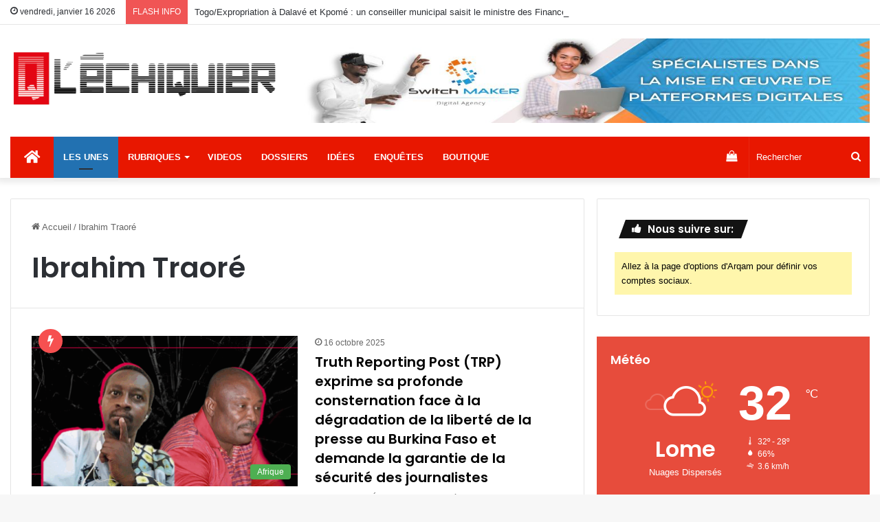

--- FILE ---
content_type: text/html; charset=UTF-8
request_url: https://www.lechiquier.info/tag/ibrahim-traore
body_size: 20436
content:
<!DOCTYPE html>
<html lang="fr-FR" class="" data-skin="light">
<head>
	<meta charset="UTF-8" />
	<link rel="profile" href="https://gmpg.org/xfn/11" />
	
<meta http-equiv='x-dns-prefetch-control' content='on'>
<link rel='dns-prefetch' href='//cdnjs.cloudflare.com' />
<link rel='dns-prefetch' href='//ajax.googleapis.com' />
<link rel='dns-prefetch' href='//fonts.googleapis.com' />
<link rel='dns-prefetch' href='//fonts.gstatic.com' />
<link rel='dns-prefetch' href='//s.gravatar.com' />
<link rel='dns-prefetch' href='//www.google-analytics.com' />
<link rel='preload' as='script' href='https://ajax.googleapis.com/ajax/libs/webfont/1/webfont.js'>
<meta name='robots' content='index, follow, max-image-preview:large, max-snippet:-1, max-video-preview:-1' />
<script>window._wca = window._wca || [];</script>

	<!-- This site is optimized with the Yoast SEO plugin v20.7 - https://yoast.com/wordpress/plugins/seo/ -->
	<title>Archives des Ibrahim Traoré - lechiquier</title>
	<link rel="canonical" href="https://www.lechiquier.info/tag/ibrahim-traore" />
	<meta property="og:locale" content="fr_FR" />
	<meta property="og:type" content="article" />
	<meta property="og:title" content="Archives des Ibrahim Traoré - lechiquier" />
	<meta property="og:url" content="https://www.lechiquier.info/tag/ibrahim-traore" />
	<meta property="og:site_name" content="lechiquier" />
	<meta name="twitter:card" content="summary_large_image" />
	<script type="application/ld+json" class="yoast-schema-graph">{"@context":"https://schema.org","@graph":[{"@type":"CollectionPage","@id":"https://www.lechiquier.info/tag/ibrahim-traore","url":"https://www.lechiquier.info/tag/ibrahim-traore","name":"Archives des Ibrahim Traoré - lechiquier","isPartOf":{"@id":"https://www.lechiquier.info/#website"},"primaryImageOfPage":{"@id":"https://www.lechiquier.info/tag/ibrahim-traore#primaryimage"},"image":{"@id":"https://www.lechiquier.info/tag/ibrahim-traore#primaryimage"},"thumbnailUrl":"https://www.lechiquier.info/wp-content/uploads/2025/10/Michel-Wendpouire-Nana-et-Ousseni-Ilboudo.png","breadcrumb":{"@id":"https://www.lechiquier.info/tag/ibrahim-traore#breadcrumb"},"inLanguage":"fr-FR"},{"@type":"ImageObject","inLanguage":"fr-FR","@id":"https://www.lechiquier.info/tag/ibrahim-traore#primaryimage","url":"https://www.lechiquier.info/wp-content/uploads/2025/10/Michel-Wendpouire-Nana-et-Ousseni-Ilboudo.png","contentUrl":"https://www.lechiquier.info/wp-content/uploads/2025/10/Michel-Wendpouire-Nana-et-Ousseni-Ilboudo.png","width":1140,"height":456,"caption":"Michel Wendpouiré Nana et Ousséni Ilboudo"},{"@type":"BreadcrumbList","@id":"https://www.lechiquier.info/tag/ibrahim-traore#breadcrumb","itemListElement":[{"@type":"ListItem","position":1,"name":"Accueil","item":"https://www.lechiquier.info/"},{"@type":"ListItem","position":2,"name":"Ibrahim Traoré"}]},{"@type":"WebSite","@id":"https://www.lechiquier.info/#website","url":"https://www.lechiquier.info/","name":"lechiquier","description":"L’édition d’un hebdomadaire togolais d’information générales","publisher":{"@id":"https://www.lechiquier.info/#organization"},"potentialAction":[{"@type":"SearchAction","target":{"@type":"EntryPoint","urlTemplate":"https://www.lechiquier.info/?s={search_term_string}"},"query-input":"required name=search_term_string"}],"inLanguage":"fr-FR"},{"@type":"Organization","@id":"https://www.lechiquier.info/#organization","name":"lechiquier","url":"https://www.lechiquier.info/","logo":{"@type":"ImageObject","inLanguage":"fr-FR","@id":"https://www.lechiquier.info/#/schema/logo/image/","url":"https://www.lechiquier.info/wp-content/uploads/2022/09/logo-lechiquier-1.png","contentUrl":"https://www.lechiquier.info/wp-content/uploads/2022/09/logo-lechiquier-1.png","width":1082,"height":256,"caption":"lechiquier"},"image":{"@id":"https://www.lechiquier.info/#/schema/logo/image/"},"sameAs":["https://web.facebook.com/profile.php?id=100092306088882"]}]}</script>
	<!-- / Yoast SEO plugin. -->


<link rel='dns-prefetch' href='//stats.wp.com' />
<link rel="alternate" type="application/rss+xml" title="lechiquier &raquo; Flux" href="https://www.lechiquier.info/feed" />
<link rel="alternate" type="application/rss+xml" title="lechiquier &raquo; Flux des commentaires" href="https://www.lechiquier.info/comments/feed" />
<link rel="alternate" type="application/rss+xml" title="lechiquier &raquo; Flux de l’étiquette Ibrahim Traoré" href="https://www.lechiquier.info/tag/ibrahim-traore/feed" />

		<style type="text/css">
			:root{
			
					--main-nav-background: #1f2024;
					--main-nav-secondry-background: rgba(0,0,0,0.2);
					--main-nav-primary-color: #0088ff;
					--main-nav-contrast-primary-color: #FFFFFF;
					--main-nav-text-color: #FFFFFF;
					--main-nav-secondry-text-color: rgba(225,255,255,0.5);
					--main-nav-main-border-color: rgba(255,255,255,0.07);
					--main-nav-secondry-border-color: rgba(255,255,255,0.04);
				
			}
		</style>
	<meta name="viewport" content="width=device-width, initial-scale=1.0" /><style id='wp-img-auto-sizes-contain-inline-css' type='text/css'>
img:is([sizes=auto i],[sizes^="auto," i]){contain-intrinsic-size:3000px 1500px}
/*# sourceURL=wp-img-auto-sizes-contain-inline-css */
</style>
<style id='wp-emoji-styles-inline-css' type='text/css'>

	img.wp-smiley, img.emoji {
		display: inline !important;
		border: none !important;
		box-shadow: none !important;
		height: 1em !important;
		width: 1em !important;
		margin: 0 0.07em !important;
		vertical-align: -0.1em !important;
		background: none !important;
		padding: 0 !important;
	}
/*# sourceURL=wp-emoji-styles-inline-css */
</style>
<link rel='stylesheet' id='tie-css-woocommerce-css' href='https://www.lechiquier.info/wp-content/themes/jannah/assets/css/plugins/woocommerce.min.css?ver=6.2.0' type='text/css' media='all' />
<style id='woocommerce-inline-inline-css' type='text/css'>
.woocommerce form .form-row .required { visibility: visible; }
/*# sourceURL=woocommerce-inline-inline-css */
</style>
<link rel='stylesheet' id='yith_ywsbs_frontend-css' href='https://www.lechiquier.info/wp-content/plugins/yith-woocommerce-subscription/assets/css/frontend.css?ver=2.22.0' type='text/css' media='all' />
<link rel='stylesheet' id='tie-css-base-css' href='https://www.lechiquier.info/wp-content/themes/jannah/assets/css/base.min.css?ver=6.2.0' type='text/css' media='all' />
<link rel='stylesheet' id='tie-css-styles-css' href='https://www.lechiquier.info/wp-content/themes/jannah/assets/css/style.min.css?ver=6.2.0' type='text/css' media='all' />
<link rel='stylesheet' id='tie-css-widgets-css' href='https://www.lechiquier.info/wp-content/themes/jannah/assets/css/widgets.min.css?ver=6.2.0' type='text/css' media='all' />
<link rel='stylesheet' id='tie-css-helpers-css' href='https://www.lechiquier.info/wp-content/themes/jannah/assets/css/helpers.min.css?ver=6.2.0' type='text/css' media='all' />
<link rel='stylesheet' id='tie-fontawesome5-css' href='https://www.lechiquier.info/wp-content/themes/jannah/assets/css/fontawesome.css?ver=6.2.0' type='text/css' media='all' />
<link rel='stylesheet' id='tie-css-ilightbox-css' href='https://www.lechiquier.info/wp-content/themes/jannah/assets/ilightbox/dark-skin/skin.css?ver=6.2.0' type='text/css' media='all' />
<link rel='stylesheet' id='tie-css-shortcodes-css' href='https://www.lechiquier.info/wp-content/themes/jannah/assets/css/plugins/shortcodes.min.css?ver=6.2.0' type='text/css' media='all' />
<link rel='stylesheet' id='taqyeem-styles-css' href='https://www.lechiquier.info/wp-content/themes/jannah/assets/css/plugins/taqyeem.min.css?ver=6.2.0' type='text/css' media='all' />
<style id='taqyeem-styles-inline-css' type='text/css'>
@font-face {font-family: 'Helvetica';font-display: swap;;}body{font-family: 'Helvetica';}.wf-active .logo-text,.wf-active h1,.wf-active h2,.wf-active h3,.wf-active h4,.wf-active h5,.wf-active h6,.wf-active .the-subtitle{font-family: 'Poppins';}#main-nav .main-menu > ul > li > a{text-transform: uppercase;}:root:root{--brand-color: #e74c3c;--dark-brand-color: #b51a0a;--bright-color: #FFFFFF;--base-color: #2c2f34;}#reading-position-indicator{box-shadow: 0 0 10px rgba( 231,76,60,0.7);}:root:root{--brand-color: #e74c3c;--dark-brand-color: #b51a0a;--bright-color: #FFFFFF;--base-color: #2c2f34;}#reading-position-indicator{box-shadow: 0 0 10px rgba( 231,76,60,0.7);}a,body .entry a,.dark-skin body .entry a,.comment-list .comment-content a{color: #000000;}a:hover,body .entry a:hover,.dark-skin body .entry a:hover,.comment-list .comment-content a:hover{color: #e81700;}#main-nav .main-menu-wrapper,#main-nav .menu-sub-content,#main-nav .comp-sub-menu,#main-nav .guest-btn:not(:hover),#main-nav ul.cats-vertical li a.is-active,#main-nav ul.cats-vertical li a:hover,#autocomplete-suggestions.search-in-main-nav{background-color: #e81700;}#main-nav{border-width: 0;}#theme-header #main-nav:not(.fixed-nav){bottom: 0;}#main-nav .icon-basecloud-bg:after{color: #e81700;}#autocomplete-suggestions.search-in-main-nav{border-color: rgba(255,255,255,0.07);}.main-nav-boxed #main-nav .main-menu-wrapper{border-width: 0;}.main-nav {--main-nav-primary-color: #ededed;}#main-nav .mega-links-head:after,#main-nav .comp-sub-menu .button:hover,#main-nav .comp-sub-menu .checkout-button,#main-nav .cats-horizontal a.is-active,#main-nav .cats-horizontal a:hover,#autocomplete-suggestions.search-in-main-nav .button,#main-nav .spinner > div{background-color: #ededed;}#main-nav .menu ul li:hover > a,#main-nav .menu ul li.current-menu-item:not(.mega-link-column) > a,#main-nav .components a:hover,#main-nav .components > li:hover > a,#main-nav #search-submit:hover,#main-nav .cats-vertical a.is-active,#main-nav .cats-vertical a:hover,#main-nav .mega-menu .post-meta a:hover,#main-nav .mega-menu .post-box-title a:hover,#autocomplete-suggestions.search-in-main-nav a:hover,#main-nav .spinner-circle:after{color: #ededed;}#main-nav .menu > li.tie-current-menu > a,#main-nav .menu > li:hover > a,#main-nav .components .button:hover,#main-nav .comp-sub-menu .checkout-button,.theme-header #main-nav .mega-menu .cats-horizontal a.is-active,.theme-header #main-nav .mega-menu .cats-horizontal a:hover,#autocomplete-suggestions.search-in-main-nav a.button{color: #000000;}#main-nav .menu > li.tie-current-menu > a:before,#main-nav .menu > li:hover > a:before{border-top-color: #000000;}.main-nav-light #main-nav .menu-item-has-children li:hover > a:before,.main-nav-light #main-nav .mega-menu li:hover > a:before{border-left-color: #ededed;}.rtl .main-nav-light #main-nav .menu-item-has-children li:hover > a:before,.rtl .main-nav-light #main-nav .mega-menu li:hover > a:before{border-right-color: #ededed;border-left-color: transparent;}#autocomplete-suggestions.search-in-main-nav .button:hover,#main-nav .comp-sub-menu .checkout-button:hover{background-color: #cfcfcf;}#main-nav,#main-nav input,#main-nav #search-submit,#main-nav .fa-spinner,#main-nav .comp-sub-menu,#main-nav .tie-weather-widget{color: #ffffff;}#main-nav input::-moz-placeholder{color: #ffffff;}#main-nav input:-moz-placeholder{color: #ffffff;}#main-nav input:-ms-input-placeholder{color: #ffffff;}#main-nav input::-webkit-input-placeholder{color: #ffffff;}#main-nav .mega-menu .post-meta,#main-nav .mega-menu .post-meta a,#autocomplete-suggestions.search-in-main-nav .post-meta{color: rgba(255,255,255,0.6);}#main-nav .weather-icon .icon-cloud,#main-nav .weather-icon .icon-basecloud-bg,#main-nav .weather-icon .icon-cloud-behind{color: #ffffff !important;}#the-post .entry-content a:not(.shortc-button){color: #000000 !important;}#the-post .entry-content a:not(.shortc-button):hover{color: #ff0000 !important;}.tie-cat-2,.tie-cat-item-2 > span{background-color:#e67e22 !important;color:#FFFFFF !important;}.tie-cat-2:after{border-top-color:#e67e22 !important;}.tie-cat-2:hover{background-color:#c86004 !important;}.tie-cat-2:hover:after{border-top-color:#c86004 !important;}.tie-cat-10,.tie-cat-item-10 > span{background-color:#2ecc71 !important;color:#FFFFFF !important;}.tie-cat-10:after{border-top-color:#2ecc71 !important;}.tie-cat-10:hover{background-color:#10ae53 !important;}.tie-cat-10:hover:after{border-top-color:#10ae53 !important;}.tie-cat-15,.tie-cat-item-15 > span{background-color:#9b59b6 !important;color:#FFFFFF !important;}.tie-cat-15:after{border-top-color:#9b59b6 !important;}.tie-cat-15:hover{background-color:#7d3b98 !important;}.tie-cat-15:hover:after{border-top-color:#7d3b98 !important;}.tie-cat-18,.tie-cat-item-18 > span{background-color:#34495e !important;color:#FFFFFF !important;}.tie-cat-18:after{border-top-color:#34495e !important;}.tie-cat-18:hover{background-color:#162b40 !important;}.tie-cat-18:hover:after{border-top-color:#162b40 !important;}.tie-cat-19,.tie-cat-item-19 > span{background-color:#795548 !important;color:#FFFFFF !important;}.tie-cat-19:after{border-top-color:#795548 !important;}.tie-cat-19:hover{background-color:#5b372a !important;}.tie-cat-19:hover:after{border-top-color:#5b372a !important;}.tie-cat-20,.tie-cat-item-20 > span{background-color:#4CAF50 !important;color:#FFFFFF !important;}.tie-cat-20:after{border-top-color:#4CAF50 !important;}.tie-cat-20:hover{background-color:#2e9132 !important;}.tie-cat-20:hover:after{border-top-color:#2e9132 !important;}@media (min-width: 1200px){.container{width: auto;}}@media (min-width: 992px){.container,.boxed-layout #tie-wrapper,.boxed-layout .fixed-nav,.wide-next-prev-slider-wrapper .slider-main-container{max-width: 100%;}.boxed-layout .container{max-width: 100%;}}@media (max-width: 991px){.side-aside.dark-skin{background: #2f88d6;background: -webkit-linear-gradient(135deg,#5933a2,#2f88d6 );background: -moz-linear-gradient(135deg,#5933a2,#2f88d6 );background: -o-linear-gradient(135deg,#5933a2,#2f88d6 );background: linear-gradient(135deg,#2f88d6,#5933a2 );}}.tie-insta-header {margin-bottom: 15px;}.tie-insta-avatar a {width: 70px;height: 70px;display: block;position: relative;float: left;margin-right: 15px;margin-bottom: 15px;}.tie-insta-avatar a:before {content: "";position: absolute;width: calc(100% + 6px);height: calc(100% + 6px);left: -3px;top: -3px;border-radius: 50%;background: #d6249f;background: radial-gradient(circle at 30% 107%,#fdf497 0%,#fdf497 5%,#fd5949 45%,#d6249f 60%,#285AEB 90%);}.tie-insta-avatar a:after {position: absolute;content: "";width: calc(100% + 3px);height: calc(100% + 3px);left: -2px;top: -2px;border-radius: 50%;background: #fff;}.dark-skin .tie-insta-avatar a:after {background: #27292d;}.tie-insta-avatar img {border-radius: 50%;position: relative;z-index: 2;transition: all 0.25s;}.tie-insta-avatar img:hover {box-shadow: 0px 0px 15px 0 #6b54c6;}.tie-insta-info {font-size: 1.3em;font-weight: bold;margin-bottom: 5px;}
/*# sourceURL=taqyeem-styles-inline-css */
</style>
<link rel='stylesheet' id='jetpack_css-css' href='https://www.lechiquier.info/wp-content/plugins/jetpack/css/jetpack.css?ver=12.0.2' type='text/css' media='all' />
<script type="text/javascript" src="https://www.lechiquier.info/wp-includes/js/jquery/jquery.min.js?ver=3.7.1" id="jquery-core-js"></script>
<script type="text/javascript" src="https://www.lechiquier.info/wp-includes/js/jquery/jquery-migrate.min.js?ver=3.4.1" id="jquery-migrate-js"></script>
<script defer type="text/javascript" src="https://stats.wp.com/s-202603.js" id="woocommerce-analytics-js"></script>
<link rel="https://api.w.org/" href="https://www.lechiquier.info/wp-json/" /><link rel="alternate" title="JSON" type="application/json" href="https://www.lechiquier.info/wp-json/wp/v2/tags/68" /><link rel="EditURI" type="application/rsd+xml" title="RSD" href="https://www.lechiquier.info/xmlrpc.php?rsd" />
<meta name="generator" content="WordPress 6.9" />
<meta name="generator" content="WooCommerce 7.6.0" />
<script type='text/javascript'>
/* <![CDATA[ */
var taqyeem = {"ajaxurl":"https://www.lechiquier.info/wp-admin/admin-ajax.php" , "your_rating":"Your Rating:"};
/* ]]> */
</script>

	<style>img#wpstats{display:none}</style>
		<meta http-equiv="X-UA-Compatible" content="IE=edge">
	<noscript><style>.woocommerce-product-gallery{ opacity: 1 !important; }</style></noscript>
	<link rel="icon" href="https://www.lechiquier.info/wp-content/uploads/2022/09/cropped-LOGO-ECHIQUIER-1-32x32.png" sizes="32x32" />
<link rel="icon" href="https://www.lechiquier.info/wp-content/uploads/2022/09/cropped-LOGO-ECHIQUIER-1-192x192.png" sizes="192x192" />
<link rel="apple-touch-icon" href="https://www.lechiquier.info/wp-content/uploads/2022/09/cropped-LOGO-ECHIQUIER-1-180x180.png" />
<meta name="msapplication-TileImage" content="https://www.lechiquier.info/wp-content/uploads/2022/09/cropped-LOGO-ECHIQUIER-1-270x270.png" />
		<style type="text/css" id="wp-custom-css">
			
nav.main-nav .menu>li.tie-current-menu>a, nav.main-nav .menu>li:hover>a {
	background-color: #2271b1 !important;
color:white !important
}

.block-head-4 .mag-box-title {
    margin-bottom: 7px;
}
.block-head-4 .mag-box-title {
    border-bottom: 1px solid red;
}
.block-head-4 .mag-box-title h3 {
    font-size: normal;
	margin:0px !important
}

.tie-alignright{
	display:none;
}
/*#logo {
	margin-top:0px !important;
}
#logo img.tie-logo-img-default {
	min-height:160px !important;
}*/		</style>
		<style id='wp-block-list-inline-css' type='text/css'>
ol,ul{box-sizing:border-box}:root :where(.wp-block-list.has-background){padding:1.25em 2.375em}
/*# sourceURL=https://www.lechiquier.info/wp-includes/blocks/list/style.min.css */
</style>
<style id='wp-block-paragraph-inline-css' type='text/css'>
.is-small-text{font-size:.875em}.is-regular-text{font-size:1em}.is-large-text{font-size:2.25em}.is-larger-text{font-size:3em}.has-drop-cap:not(:focus):first-letter{float:left;font-size:8.4em;font-style:normal;font-weight:100;line-height:.68;margin:.05em .1em 0 0;text-transform:uppercase}body.rtl .has-drop-cap:not(:focus):first-letter{float:none;margin-left:.1em}p.has-drop-cap.has-background{overflow:hidden}:root :where(p.has-background){padding:1.25em 2.375em}:where(p.has-text-color:not(.has-link-color)) a{color:inherit}p.has-text-align-left[style*="writing-mode:vertical-lr"],p.has-text-align-right[style*="writing-mode:vertical-rl"]{rotate:180deg}
/*# sourceURL=https://www.lechiquier.info/wp-includes/blocks/paragraph/style.min.css */
</style>
<style id='global-styles-inline-css' type='text/css'>
:root{--wp--preset--aspect-ratio--square: 1;--wp--preset--aspect-ratio--4-3: 4/3;--wp--preset--aspect-ratio--3-4: 3/4;--wp--preset--aspect-ratio--3-2: 3/2;--wp--preset--aspect-ratio--2-3: 2/3;--wp--preset--aspect-ratio--16-9: 16/9;--wp--preset--aspect-ratio--9-16: 9/16;--wp--preset--color--black: #000000;--wp--preset--color--cyan-bluish-gray: #abb8c3;--wp--preset--color--white: #ffffff;--wp--preset--color--pale-pink: #f78da7;--wp--preset--color--vivid-red: #cf2e2e;--wp--preset--color--luminous-vivid-orange: #ff6900;--wp--preset--color--luminous-vivid-amber: #fcb900;--wp--preset--color--light-green-cyan: #7bdcb5;--wp--preset--color--vivid-green-cyan: #00d084;--wp--preset--color--pale-cyan-blue: #8ed1fc;--wp--preset--color--vivid-cyan-blue: #0693e3;--wp--preset--color--vivid-purple: #9b51e0;--wp--preset--gradient--vivid-cyan-blue-to-vivid-purple: linear-gradient(135deg,rgb(6,147,227) 0%,rgb(155,81,224) 100%);--wp--preset--gradient--light-green-cyan-to-vivid-green-cyan: linear-gradient(135deg,rgb(122,220,180) 0%,rgb(0,208,130) 100%);--wp--preset--gradient--luminous-vivid-amber-to-luminous-vivid-orange: linear-gradient(135deg,rgb(252,185,0) 0%,rgb(255,105,0) 100%);--wp--preset--gradient--luminous-vivid-orange-to-vivid-red: linear-gradient(135deg,rgb(255,105,0) 0%,rgb(207,46,46) 100%);--wp--preset--gradient--very-light-gray-to-cyan-bluish-gray: linear-gradient(135deg,rgb(238,238,238) 0%,rgb(169,184,195) 100%);--wp--preset--gradient--cool-to-warm-spectrum: linear-gradient(135deg,rgb(74,234,220) 0%,rgb(151,120,209) 20%,rgb(207,42,186) 40%,rgb(238,44,130) 60%,rgb(251,105,98) 80%,rgb(254,248,76) 100%);--wp--preset--gradient--blush-light-purple: linear-gradient(135deg,rgb(255,206,236) 0%,rgb(152,150,240) 100%);--wp--preset--gradient--blush-bordeaux: linear-gradient(135deg,rgb(254,205,165) 0%,rgb(254,45,45) 50%,rgb(107,0,62) 100%);--wp--preset--gradient--luminous-dusk: linear-gradient(135deg,rgb(255,203,112) 0%,rgb(199,81,192) 50%,rgb(65,88,208) 100%);--wp--preset--gradient--pale-ocean: linear-gradient(135deg,rgb(255,245,203) 0%,rgb(182,227,212) 50%,rgb(51,167,181) 100%);--wp--preset--gradient--electric-grass: linear-gradient(135deg,rgb(202,248,128) 0%,rgb(113,206,126) 100%);--wp--preset--gradient--midnight: linear-gradient(135deg,rgb(2,3,129) 0%,rgb(40,116,252) 100%);--wp--preset--font-size--small: 13px;--wp--preset--font-size--medium: 20px;--wp--preset--font-size--large: 36px;--wp--preset--font-size--x-large: 42px;--wp--preset--spacing--20: 0.44rem;--wp--preset--spacing--30: 0.67rem;--wp--preset--spacing--40: 1rem;--wp--preset--spacing--50: 1.5rem;--wp--preset--spacing--60: 2.25rem;--wp--preset--spacing--70: 3.38rem;--wp--preset--spacing--80: 5.06rem;--wp--preset--shadow--natural: 6px 6px 9px rgba(0, 0, 0, 0.2);--wp--preset--shadow--deep: 12px 12px 50px rgba(0, 0, 0, 0.4);--wp--preset--shadow--sharp: 6px 6px 0px rgba(0, 0, 0, 0.2);--wp--preset--shadow--outlined: 6px 6px 0px -3px rgb(255, 255, 255), 6px 6px rgb(0, 0, 0);--wp--preset--shadow--crisp: 6px 6px 0px rgb(0, 0, 0);}:where(.is-layout-flex){gap: 0.5em;}:where(.is-layout-grid){gap: 0.5em;}body .is-layout-flex{display: flex;}.is-layout-flex{flex-wrap: wrap;align-items: center;}.is-layout-flex > :is(*, div){margin: 0;}body .is-layout-grid{display: grid;}.is-layout-grid > :is(*, div){margin: 0;}:where(.wp-block-columns.is-layout-flex){gap: 2em;}:where(.wp-block-columns.is-layout-grid){gap: 2em;}:where(.wp-block-post-template.is-layout-flex){gap: 1.25em;}:where(.wp-block-post-template.is-layout-grid){gap: 1.25em;}.has-black-color{color: var(--wp--preset--color--black) !important;}.has-cyan-bluish-gray-color{color: var(--wp--preset--color--cyan-bluish-gray) !important;}.has-white-color{color: var(--wp--preset--color--white) !important;}.has-pale-pink-color{color: var(--wp--preset--color--pale-pink) !important;}.has-vivid-red-color{color: var(--wp--preset--color--vivid-red) !important;}.has-luminous-vivid-orange-color{color: var(--wp--preset--color--luminous-vivid-orange) !important;}.has-luminous-vivid-amber-color{color: var(--wp--preset--color--luminous-vivid-amber) !important;}.has-light-green-cyan-color{color: var(--wp--preset--color--light-green-cyan) !important;}.has-vivid-green-cyan-color{color: var(--wp--preset--color--vivid-green-cyan) !important;}.has-pale-cyan-blue-color{color: var(--wp--preset--color--pale-cyan-blue) !important;}.has-vivid-cyan-blue-color{color: var(--wp--preset--color--vivid-cyan-blue) !important;}.has-vivid-purple-color{color: var(--wp--preset--color--vivid-purple) !important;}.has-black-background-color{background-color: var(--wp--preset--color--black) !important;}.has-cyan-bluish-gray-background-color{background-color: var(--wp--preset--color--cyan-bluish-gray) !important;}.has-white-background-color{background-color: var(--wp--preset--color--white) !important;}.has-pale-pink-background-color{background-color: var(--wp--preset--color--pale-pink) !important;}.has-vivid-red-background-color{background-color: var(--wp--preset--color--vivid-red) !important;}.has-luminous-vivid-orange-background-color{background-color: var(--wp--preset--color--luminous-vivid-orange) !important;}.has-luminous-vivid-amber-background-color{background-color: var(--wp--preset--color--luminous-vivid-amber) !important;}.has-light-green-cyan-background-color{background-color: var(--wp--preset--color--light-green-cyan) !important;}.has-vivid-green-cyan-background-color{background-color: var(--wp--preset--color--vivid-green-cyan) !important;}.has-pale-cyan-blue-background-color{background-color: var(--wp--preset--color--pale-cyan-blue) !important;}.has-vivid-cyan-blue-background-color{background-color: var(--wp--preset--color--vivid-cyan-blue) !important;}.has-vivid-purple-background-color{background-color: var(--wp--preset--color--vivid-purple) !important;}.has-black-border-color{border-color: var(--wp--preset--color--black) !important;}.has-cyan-bluish-gray-border-color{border-color: var(--wp--preset--color--cyan-bluish-gray) !important;}.has-white-border-color{border-color: var(--wp--preset--color--white) !important;}.has-pale-pink-border-color{border-color: var(--wp--preset--color--pale-pink) !important;}.has-vivid-red-border-color{border-color: var(--wp--preset--color--vivid-red) !important;}.has-luminous-vivid-orange-border-color{border-color: var(--wp--preset--color--luminous-vivid-orange) !important;}.has-luminous-vivid-amber-border-color{border-color: var(--wp--preset--color--luminous-vivid-amber) !important;}.has-light-green-cyan-border-color{border-color: var(--wp--preset--color--light-green-cyan) !important;}.has-vivid-green-cyan-border-color{border-color: var(--wp--preset--color--vivid-green-cyan) !important;}.has-pale-cyan-blue-border-color{border-color: var(--wp--preset--color--pale-cyan-blue) !important;}.has-vivid-cyan-blue-border-color{border-color: var(--wp--preset--color--vivid-cyan-blue) !important;}.has-vivid-purple-border-color{border-color: var(--wp--preset--color--vivid-purple) !important;}.has-vivid-cyan-blue-to-vivid-purple-gradient-background{background: var(--wp--preset--gradient--vivid-cyan-blue-to-vivid-purple) !important;}.has-light-green-cyan-to-vivid-green-cyan-gradient-background{background: var(--wp--preset--gradient--light-green-cyan-to-vivid-green-cyan) !important;}.has-luminous-vivid-amber-to-luminous-vivid-orange-gradient-background{background: var(--wp--preset--gradient--luminous-vivid-amber-to-luminous-vivid-orange) !important;}.has-luminous-vivid-orange-to-vivid-red-gradient-background{background: var(--wp--preset--gradient--luminous-vivid-orange-to-vivid-red) !important;}.has-very-light-gray-to-cyan-bluish-gray-gradient-background{background: var(--wp--preset--gradient--very-light-gray-to-cyan-bluish-gray) !important;}.has-cool-to-warm-spectrum-gradient-background{background: var(--wp--preset--gradient--cool-to-warm-spectrum) !important;}.has-blush-light-purple-gradient-background{background: var(--wp--preset--gradient--blush-light-purple) !important;}.has-blush-bordeaux-gradient-background{background: var(--wp--preset--gradient--blush-bordeaux) !important;}.has-luminous-dusk-gradient-background{background: var(--wp--preset--gradient--luminous-dusk) !important;}.has-pale-ocean-gradient-background{background: var(--wp--preset--gradient--pale-ocean) !important;}.has-electric-grass-gradient-background{background: var(--wp--preset--gradient--electric-grass) !important;}.has-midnight-gradient-background{background: var(--wp--preset--gradient--midnight) !important;}.has-small-font-size{font-size: var(--wp--preset--font-size--small) !important;}.has-medium-font-size{font-size: var(--wp--preset--font-size--medium) !important;}.has-large-font-size{font-size: var(--wp--preset--font-size--large) !important;}.has-x-large-font-size{font-size: var(--wp--preset--font-size--x-large) !important;}
/*# sourceURL=global-styles-inline-css */
</style>
</head>

<body id="tie-body" class="archive tag tag-ibrahim-traore tag-68 wp-theme-jannah theme-jannah tie-no-js woocommerce-no-js is-percent-width wrapper-has-shadow block-head-4 block-head-5 magazine1 is-thumb-overlay-disabled is-desktop is-header-layout-3 has-header-ad sidebar-right has-sidebar hide_share_post_top hide_share_post_bottom">



<div class="background-overlay">

	<div id="tie-container" class="site tie-container">

		
		<div id="tie-wrapper">

			
<header id="theme-header" class="theme-header header-layout-3 main-nav-dark main-nav-default-dark main-nav-below main-nav-boxed has-stream-item top-nav-active top-nav-light top-nav-default-light top-nav-above has-shadow is-stretch-header has-normal-width-logo mobile-header-default">
	
<nav id="top-nav"  class="has-date-breaking-components top-nav header-nav has-breaking-news" aria-label="Navigation secondaire">
	<div class="container">
		<div class="topbar-wrapper">

			
					<div class="topbar-today-date tie-icon">
						vendredi, janvier 16 2026					</div>
					
			<div class="tie-alignleft">
				
<div class="breaking">

	<span class="breaking-title">
		<span class="tie-icon-bolt breaking-icon" aria-hidden="true"></span>
		<span class="breaking-title-text">FLASH INFO</span>
	</span>

	<ul id="breaking-news-in-header" class="breaking-news" data-type="reveal">

		
							<li class="news-item">
								<a href="https://www.lechiquier.info/togo-expropriation-a-dalave-et-kpome-un-conseiller-municipal-saisit-le-ministre-des-finances">Togo/Expropriation à Dalavé et Kpomé : un conseiller municipal saisit le ministre des Finances</a>
							</li>

							
							<li class="news-item">
								<a href="https://www.lechiquier.info/les-etats-unis-quittent-66-organisations-vers-lamerica-alone">International : vers America &#8220;Alone&#8221; ?</a>
							</li>

							
							<li class="news-item">
								<a href="https://www.lechiquier.info/la-diplomatie-preventive-comme-outil-de-gestion-des-conflits-en-afrique-analyse-issue-du-memoire-de-master-valide-de-lamb-dr-johaness-makouvia">La diplomatie préventive comme outil de gestion des conflits en Afrique : analyse issue du mémoire de Master validé de l’Amb Dr. Johaness MAKOUVIA</a>
							</li>

							
							<li class="news-item">
								<a href="https://www.lechiquier.info/paix-et-securite-en-afrique-une-rencontre-strategique-entre-lamb-dr-johaness-makouvia-et-le-rev-dr-shodankeh-johnson">Paix et sécurité en Afrique : une rencontre stratégique entre l’Amb. Dr Johaness MAKOUVIA et le Rév. Dr Shodankeh Johnson</a>
							</li>

							
							<li class="news-item">
								<a href="https://www.lechiquier.info/prix-rsf-2025-truth-reporting-post-trp-nomine">Prix RSF 2025 : Truth Reporting Post (TRP) nominé</a>
							</li>

							
							<li class="news-item">
								<a href="https://www.lechiquier.info/moto-economie-et-insecurite-enquete-sur-le-reseau-de-pourvoyeurs-dengins-aux-groupes-armes-au-benin">Moto, économie et insécurité : enquête sur le réseau de pourvoyeurs d’engins aux groupes armés au Bénin</a>
							</li>

							
							<li class="news-item">
								<a href="https://www.lechiquier.info/afrique-du-sud-paix-leadership-et-securite-alimentaire-lamb-dr-johaness-makouvia-attendu-a-durban-pour-porter-la-voix-dune-afrique-unie-et-prospere">AFRIQUE DU SUD/ Paix, Leadership et Sécurité Alimentaire : l’Amb Dr Johaness MAKOUVIA attendu à Durban pour porter la voix d’une Afrique unie et prospère</a>
							</li>

							
							<li class="news-item">
								<a href="https://www.lechiquier.info/truth-reporting-post-trp-exprime-sa-profonde-consternation-face-a-la-degradation-de-la-liberte-de-la-presse-au-burkina-faso-et-demande-la-garantie-de-la-securite-des-journalistes">Truth Reporting Post (TRP) exprime sa profonde consternation face à la dégradation de la liberté de la presse au Burkina Faso et demande la garantie de la sécurité des journalistes</a>
							</li>

							
							<li class="news-item">
								<a href="https://www.lechiquier.info/afrique-le-togolais-amb-dr-johaness-makouvia-elu-president-du-conseil-de-gouvernance-de-loppasec">AFRIQUE : le Togolais Amb Dr Johaness MAKOUVIA élu Président du Conseil de Gouvernance de l’OPPASEC</a>
							</li>

							
							<li class="news-item">
								<a href="https://www.lechiquier.info/journee-internationale-de-la-paix-2025-amb-dr-johaness-makouvia-invite-dhonneur-attendu-a-burundi">Journée Internationale de la Paix 2025 /Amb. Dr Johaness MAKOUVIA invité d’honneur attendu au Burundi</a>
							</li>

							
	</ul>
</div><!-- #breaking /-->
			</div><!-- .tie-alignleft /-->

			<div class="tie-alignright">
				<ul class="components">
	
		<li class=" popup-login-icon menu-item custom-menu-link">
			<a href="#" class="lgoin-btn tie-popup-trigger">
				<span class="tie-icon-author" aria-hidden="true"></span>
				<span class="screen-reader-text">Connexion</span>			</a>
		</li>

			 <li class="social-icons-item"><a class="social-link instagram-social-icon" rel="external noopener nofollow" target="_blank" href="#"><span class="tie-social-icon tie-icon-instagram"></span><span class="screen-reader-text">Instagram</span></a></li><li class="social-icons-item"><a class="social-link youtube-social-icon" rel="external noopener nofollow" target="_blank" href="#"><span class="tie-social-icon tie-icon-youtube"></span><span class="screen-reader-text">YouTube</span></a></li><li class="social-icons-item"><a class="social-link twitter-social-icon" rel="external noopener nofollow" target="_blank" href="#"><span class="tie-social-icon tie-icon-twitter"></span><span class="screen-reader-text">Twitter</span></a></li><li class="social-icons-item"><a class="social-link facebook-social-icon" rel="external noopener nofollow" target="_blank" href="#"><span class="tie-social-icon tie-icon-facebook"></span><span class="screen-reader-text">Facebook</span></a></li> <li class="weather-menu-item menu-item custom-menu-link">
				<div class="tie-weather-widget is-animated" title="Nuages Dispersés">
					<div class="weather-wrap">

						<div class="weather-forecast-day small-weather-icons">
							
					<div class="weather-icon">
						<div class="icon-cloud"></div>
						<div class="icon-cloud-behind"></div>
						<div class="icon-basecloud-bg"></div>
						<div class="icon-sun-animi"></div>
					</div>
										</div><!-- .weather-forecast-day -->

						<div class="city-data">
							<span>Lomé</span>
							<span class="weather-current-temp">
								32								<sup>&#x2103;</sup>
							</span>
						</div><!-- .city-data -->

					</div><!-- .weather-wrap -->
				</div><!-- .tie-weather-widget -->
				</li></ul><!-- Components -->			</div><!-- .tie-alignright /-->

		</div><!-- .topbar-wrapper /-->
	</div><!-- .container /-->
</nav><!-- #top-nav /-->

<div class="container header-container">
	<div class="tie-row logo-row">

		
		<div class="logo-wrapper">
			<div class="tie-col-md-4 logo-container clearfix">
				<div id="mobile-header-components-area_1" class="mobile-header-components"><ul class="components"><li class="mobile-component_menu custom-menu-link"><a href="#" id="mobile-menu-icon" class=""><span class="tie-mobile-menu-icon tie-icon-grid-4"></span><span class="screen-reader-text">Menu</span></a></li></ul></div>
		<div id="logo" class="image-logo" style="margin-top: 30px; margin-bottom: 1px;">

			
			<a title="L&#039;echiquier" href="https://www.lechiquier.info/">
				
				<picture class="tie-logo-default tie-logo-picture">
					
					<source class="tie-logo-source-default tie-logo-source" srcset="https://www.lechiquier.info/wp-content/uploads/2022/09/logo-lechiquier.png">
					<img class="tie-logo-img-default tie-logo-img" src="https://www.lechiquier.info/wp-content/uploads/2022/09/logo-lechiquier.png" alt="L&#039;echiquier" width="1082" height="256" style="max-height:256px; width: auto;" />
				</picture>
						</a>

			
		</div><!-- #logo /-->

		<div id="mobile-header-components-area_2" class="mobile-header-components"><ul class="components"><li class="mobile-component_search custom-menu-link">
				<a href="#" class="tie-search-trigger-mobile">
					<span class="tie-icon-search tie-search-icon" aria-hidden="true"></span>
					<span class="screen-reader-text">Rechercher</span>
				</a>
			</li></ul></div>			</div><!-- .tie-col /-->
		</div><!-- .logo-wrapper /-->

		<div class="tie-col-md-8 stream-item stream-item-top-wrapper"><div class="stream-item-top">
					<a href="#" title=""  rel="nofollow noopener">
						<img src="https://www.lechiquier.info/wp-content/uploads/2023/04/banniere-pour-site-echiquier-modified.jpg" alt="" width="1000" height="50" />
					</a>
				</div></div><!-- .tie-col /-->
	</div><!-- .tie-row /-->
</div><!-- .container /-->

<div class="main-nav-wrapper">
	<nav id="main-nav" data-skin="search-in-main-nav" class="main-nav header-nav live-search-parent"  aria-label="Navigation principale">
		<div class="container">

			<div class="main-menu-wrapper">

				
				<div id="menu-components-wrap">

					


					<div class="main-menu main-menu-wrap tie-alignleft">
						<div id="main-nav-menu" class="main-menu header-menu"><ul id="menu-tielabs-main-menu" class="menu"><li id="menu-item-978" class="menu-item menu-item-type-custom menu-item-object-custom menu-item-home menu-item-978 menu-item-has-icon is-icon-only"><a href="https://www.lechiquier.info/"> <span aria-hidden="true" class="tie-menu-icon fas fa-home"></span>  <span class="screen-reader-text">Accueil</span></a></li>
<li id="menu-item-1182" class="menu-item menu-item-type-post_type menu-item-object-page current_page_parent menu-item-1182 tie-current-menu"><a href="https://www.lechiquier.info/les-unes">Les Unes</a></li>
<li id="menu-item-1071" class="menu-item menu-item-type-custom menu-item-object-custom menu-item-has-children menu-item-1071"><a href="#">Rubriques</a>
<ul class="sub-menu menu-sub-content">
	<li id="menu-item-1077" class="menu-item menu-item-type-taxonomy menu-item-object-category menu-item-1077"><a href="https://www.lechiquier.info/category/afrique">Afrique</a></li>
	<li id="menu-item-1074" class="menu-item menu-item-type-taxonomy menu-item-object-category menu-item-1074"><a href="https://www.lechiquier.info/category/monde">Monde</a></li>
	<li id="menu-item-1075" class="menu-item menu-item-type-taxonomy menu-item-object-category menu-item-1075"><a href="https://www.lechiquier.info/category/culture">Culture</a></li>
	<li id="menu-item-1076" class="menu-item menu-item-type-taxonomy menu-item-object-category menu-item-1076"><a href="https://www.lechiquier.info/category/economie">Economie</a></li>
	<li id="menu-item-1078" class="menu-item menu-item-type-taxonomy menu-item-object-category menu-item-1078"><a href="https://www.lechiquier.info/category/sport">Sport</a></li>
	<li id="menu-item-1080" class="menu-item menu-item-type-taxonomy menu-item-object-category menu-item-1080"><a href="https://www.lechiquier.info/category/societe">Société</a></li>
	<li id="menu-item-1079" class="menu-item menu-item-type-taxonomy menu-item-object-category menu-item-1079"><a href="https://www.lechiquier.info/category/environnement">Environnement</a></li>
</ul>
</li>
<li id="menu-item-1118" class="menu-item menu-item-type-post_type menu-item-object-page menu-item-1118"><a href="https://www.lechiquier.info/videos">Videos</a></li>
<li id="menu-item-1143" class="menu-item menu-item-type-post_type menu-item-object-page menu-item-1143"><a href="https://www.lechiquier.info/dossiers">Dossiers</a></li>
<li id="menu-item-1081" class="menu-item menu-item-type-custom menu-item-object-custom menu-item-1081"><a href="#">Idées</a></li>
<li id="menu-item-1083" class="menu-item menu-item-type-custom menu-item-object-custom menu-item-1083"><a href="#">Enquêtes</a></li>
<li id="menu-item-1139" class="menu-item menu-item-type-post_type menu-item-object-page menu-item-1139"><a href="https://www.lechiquier.info/boutique">Boutique</a></li>
</ul></div>					</div><!-- .main-menu.tie-alignleft /-->

					<ul class="components">			<li class="search-bar menu-item custom-menu-link" aria-label="Rerchercher">
				<form method="get" id="search" action="https://www.lechiquier.info/">
					<input id="search-input" class="is-ajax-search"  inputmode="search" type="text" name="s" title="Rechercher" placeholder="Rechercher" />
					<button id="search-submit" type="submit">
						<span class="tie-icon-search tie-search-icon" aria-hidden="true"></span>
						<span class="screen-reader-text">Rechercher</span>
					</button>
				</form>
			</li>
				<li class="shopping-cart-icon menu-item custom-menu-link">
			<a href="https://www.lechiquier.info/panier" title="Voir votre panier">
				<span class="shooping-cart-counter menu-counter-bubble-outer"></span>
				<span class="tie-icon-shopping-bag" aria-hidden="true"></span>
				<span class="screen-reader-text">Voir votre panier</span>
			</a>
				<div class="components-sub-menu comp-sub-menu">
			<div class="shopping-cart-details">
				
			<div class="shopping-cart-details">
							<div class="cart-empty-message">
					Votre panier est actuellement vide.				</div>
				<a href="https://www.lechiquier.info/boutique" class="checkout-button button">Aller au magasin</a>
							</div><!-- shopping-cart-details -->
					</div><!-- shopping-cart-details -->
		</div><!-- .components-sub-menu /-->
		</li><!-- .shopping-cart-btn /-->
	</ul><!-- Components -->
				</div><!-- #menu-components-wrap /-->
			</div><!-- .main-menu-wrapper /-->
		</div><!-- .container /-->

			</nav><!-- #main-nav /-->
</div><!-- .main-nav-wrapper /-->

</header>

<div id="content" class="site-content container"><div id="main-content-row" class="tie-row main-content-row">
	<div class="main-content tie-col-md-8 tie-col-xs-12" role="main">

		

			<header class="entry-header-outer container-wrapper">
				<nav id="breadcrumb"><a href="https://www.lechiquier.info/"><span class="tie-icon-home" aria-hidden="true"></span> Accueil</a><em class="delimiter">/</em><span class="current">Ibrahim Traoré</span></nav><script type="application/ld+json">{"@context":"http:\/\/schema.org","@type":"BreadcrumbList","@id":"#Breadcrumb","itemListElement":[{"@type":"ListItem","position":1,"item":{"name":"Accueil","@id":"https:\/\/www.lechiquier.info\/"}}]}</script><h1 class="page-title">Ibrahim Traoré</h1>			</header><!-- .entry-header-outer /-->

			
		<div class="mag-box wide-post-box">
			<div class="container-wrapper">
				<div class="mag-box-container clearfix">
					<ul id="posts-container" data-layout="default" data-settings="{'uncropped_image':'jannah-image-post','category_meta':true,'post_meta':true,'excerpt':'true','excerpt_length':'20','read_more':'true','read_more_text':false,'media_overlay':true,'title_length':0,'is_full':false,'is_category':false}" class="posts-items">
<li class="post-item  post-3200 post type-post status-publish format-standard has-post-thumbnail category-afrique category-droits-de-lhomme category-politique tag-arrestation-des-journalistes tag-burkina-faso tag-ibrahim-traore tag-rsf tag-trp is-trending tie-standard">

	
			<a aria-label="Truth Reporting Post (TRP) exprime sa profonde consternation face à la dégradation de la liberté de la presse au Burkina Faso et demande la garantie de la sécurité des journalistes" href="https://www.lechiquier.info/truth-reporting-post-trp-exprime-sa-profonde-consternation-face-a-la-degradation-de-la-liberte-de-la-presse-au-burkina-faso-et-demande-la-garantie-de-la-securite-des-journalistes" class="post-thumb"><span class="trending-post tie-icon-bolt trending-lg" aria-hidden="true"></span><span class="post-cat-wrap"><span class="post-cat tie-cat-20">Afrique</span></span><img width="390" height="220" src="https://www.lechiquier.info/wp-content/uploads/2025/10/Michel-Wendpouire-Nana-et-Ousseni-Ilboudo-390x220.png" class="attachment-jannah-image-large size-jannah-image-large wp-post-image" alt="" decoding="async" fetchpriority="high" /></a>
	<div class="post-details">

		<div class="post-meta clearfix"><span class="date meta-item tie-icon">16 octobre 2025</span></div><!-- .post-meta -->
		<h2 class="post-title"><a href="https://www.lechiquier.info/truth-reporting-post-trp-exprime-sa-profonde-consternation-face-a-la-degradation-de-la-liberte-de-la-presse-au-burkina-faso-et-demande-la-garantie-de-la-securite-des-journalistes">Truth Reporting Post (TRP) exprime sa profonde consternation face à la dégradation de la liberté de la presse au Burkina Faso et demande la garantie de la sécurité des journalistes</a></h2>

						<p class="post-excerpt">COMMUNIQUÉ DE PRESSE Lomé, le 15 octobre 2025 – Truth Reporting Post (TRP), consortium africain de journalistes d’investigation œuvrant pour&hellip;</p>
				<a class="more-link button" href="https://www.lechiquier.info/truth-reporting-post-trp-exprime-sa-profonde-consternation-face-a-la-degradation-de-la-liberte-de-la-presse-au-burkina-faso-et-demande-la-garantie-de-la-securite-des-journalistes">Lire la suite &raquo;</a>	</div>
</li>

<li class="post-item  post-2619 post type-post status-publish format-standard has-post-thumbnail category-afrique category-societe tag-ajb tag-burkina-faso tag-ibrahim-traore tag-liberte-de-la-presse is-trending tie-standard">

	
			<a aria-label="Burkina Faso : Situation intenable pour la presse" href="https://www.lechiquier.info/burkina-faso-situation-intenable-pour-la-presse" class="post-thumb"><span class="trending-post tie-icon-bolt trending-lg" aria-hidden="true"></span><span class="post-cat-wrap"><span class="post-cat tie-cat-20">Afrique</span></span><img width="390" height="220" src="https://www.lechiquier.info/wp-content/uploads/2025/03/Guezouma-Sanogo-President-de-lAJB-et-Boukari-Ouoba-Vice-President-de-lAJB-390x220.jpg" class="attachment-jannah-image-large size-jannah-image-large wp-post-image" alt="" decoding="async" /></a>
	<div class="post-details">

		<div class="post-meta clearfix"><span class="date meta-item tie-icon">27 mars 2025</span></div><!-- .post-meta -->
		<h2 class="post-title"><a href="https://www.lechiquier.info/burkina-faso-situation-intenable-pour-la-presse">Burkina Faso : Situation intenable pour la presse</a></h2>

						<p class="post-excerpt">L’Association des journalistes du Burkina (AJB) est «&nbsp;considérée comme dissoute ou inexistante&nbsp;». C’est la substance du communiqué rendu public le&hellip;</p>
				<a class="more-link button" href="https://www.lechiquier.info/burkina-faso-situation-intenable-pour-la-presse">Lire la suite &raquo;</a>	</div>
</li>

<li class="post-item  post-1405 post type-post status-publish format-standard has-post-thumbnail category-afrique tag-assimi-goita tag-federation-guinee-mali-burkina-faso tag-federations tag-ibrahim-traore tag-mamadi-doumbouya tie-standard">

	
			<a aria-label="Projet d’une fédération Guinée-Mali-Burkina : Les chimères des putschistes   " href="https://www.lechiquier.info/projet-dune-federation-guinee-mali-burkina-les-chimeres-des-putschistes" class="post-thumb"><span class="post-cat-wrap"><span class="post-cat tie-cat-20">Afrique</span></span><img width="390" height="220" src="https://www.lechiquier.info/wp-content/uploads/2023/03/Collage_Fotor-390x220.jpg" class="attachment-jannah-image-large size-jannah-image-large wp-post-image" alt="" decoding="async" /></a>
	<div class="post-details">

		<div class="post-meta clearfix"><span class="date meta-item tie-icon">3 mars 2023</span></div><!-- .post-meta -->
		<h2 class="post-title"><a href="https://www.lechiquier.info/projet-dune-federation-guinee-mali-burkina-les-chimeres-des-putschistes"><strong>Projet d’une fédération Guinée-Mali-Burkina : Les chimères des putschistes   </strong></a></h2>

						<p class="post-excerpt">Emis le 9 février dernier par le superficiel Premier ministre burkinabé Apollinaire Joachim Kyélem de Tambèla lors d’un mini-sommet à&hellip;</p>
				<a class="more-link button" href="https://www.lechiquier.info/projet-dune-federation-guinee-mali-burkina-les-chimeres-des-putschistes">Lire la suite &raquo;</a>	</div>
</li>

					</ul><!-- #posts-container /-->
					<div class="clearfix"></div>
				</div><!-- .mag-box-container /-->
			</div><!-- .container-wrapper /-->
		</div><!-- .mag-box /-->
	
	</div><!-- .main-content /-->


	<aside class="sidebar tie-col-md-4 tie-col-xs-12 normal-side is-sticky" aria-label="Sidebar Principale">
		<div class="theiaStickySidebar">
			<div id="social-statistics-1" class="container-wrapper widget social-statistics-widget"><div class="widget-title the-global-title has-block-head-4"><div class="the-subtitle">Nous suivre sur:<span class="widget-title-icon tie-icon"></span></div></div>			<ul class="solid-social-icons two-cols transparent-icons Arqam-Lite">
				<span class="theme-notice">Allez à la page d&#039;options d&#039;Arqam pour définir vos comptes sociaux.</span>			</ul>
			<div class="clearfix"></div></div><!-- .widget /--><div id="tie-weather-widget-1" class="widget tie-weather-widget"><div class="widget-title the-global-title has-block-head-4"><div class="the-subtitle">Météo<span class="widget-title-icon tie-icon"></span></div></div>
				<div id="tie-weather-lome-tg" class="weather-wrap is-animated">

					<div class="weather-icon-and-city">
						
					<div class="weather-icon">
						<div class="icon-cloud"></div>
						<div class="icon-cloud-behind"></div>
						<div class="icon-basecloud-bg"></div>
						<div class="icon-sun-animi"></div>
					</div>
										<div class="weather-name the-subtitle">Lome</div>
						<div class="weather-desc">Nuages Dispersés</div>
					</div>

					<div class="weather-todays-stats">

						<div class="weather-current-temp">
							32							<sup>&#x2103;</sup>
						</div>

						<div class="weather-more-todays-stats">

													<div class="weather_highlow">
								<span aria-hidden="true" class="tie-icon-thermometer-half"></span> 32&ordm; - 28&ordm;
							</div>
						
							<div class="weather_humidty">
								<span aria-hidden="true" class="tie-icon-raindrop"></span>
								<span class="screen-reader-text"></span> 66%
							</div>

							<div class="weather_wind">
								<span aria-hidden="true" class="tie-icon-wind"></span>
								<span class="screen-reader-text"></span> 3.6 km/h</div>
						</div>
					</div> <!-- /.weather-todays-stats -->

											<div class="weather-forecast small-weather-icons weather_days_5">
							
					<div class="weather-forecast-day">
						
					<div class="weather-icon">
						<div class="icon-cloud"></div>
						<div class="icon-cloud-behind"></div>
						<div class="icon-basecloud-bg"></div>
						<div class="icon-sun-animi"></div>
					</div>
				
						<div class="weather-forecast-day-temp">32<sup>&#x2103;</sup></div>
						<div class="weather-forecast-day-abbr">ven</div>
					</div>
				
					<div class="weather-forecast-day">
						
					<div class="weather-icon">
						<div class="icon-cloud"></div>
						<div class="icon-cloud-behind"></div>
						<div class="icon-basecloud-bg"></div>
						<div class="icon-sun-animi"></div>
					</div>
				
						<div class="weather-forecast-day-temp">31<sup>&#x2103;</sup></div>
						<div class="weather-forecast-day-abbr">sam</div>
					</div>
				
					<div class="weather-forecast-day">
						
					<div class="weather-icon">
						<div class="icon-cloud"></div>
						<div class="icon-cloud-behind"></div>
						<div class="icon-basecloud-bg"></div>
						<div class="icon-sun-animi"></div>
					</div>
				
						<div class="weather-forecast-day-temp">31<sup>&#x2103;</sup></div>
						<div class="weather-forecast-day-abbr">dim</div>
					</div>
				
					<div class="weather-forecast-day">
						
					<div class="weather-icon">
						<div class="icon-cloud"></div>
						<div class="icon-cloud-behind"></div>
						<div class="icon-basecloud-bg"></div>
						<div class="icon-sun-animi"></div>
					</div>
				
						<div class="weather-forecast-day-temp">31<sup>&#x2103;</sup></div>
						<div class="weather-forecast-day-abbr">lun</div>
					</div>
				
					<div class="weather-forecast-day">
						
					<div class="weather-icon">
						<div class="basecloud"></div>
						<div class="icon-basecloud-bg"></div>
						<div class="animi-icons-wrap">
							<div class="icon-rainy-animi"></div>
							<div class="icon-rainy-animi-2"></div>
							<div class="icon-rainy-animi-4"></div>
							<div class="icon-rainy-animi-5"></div>
						</div>
						<div class="icon-sun-animi"></div>
					</div>
				
						<div class="weather-forecast-day-temp">31<sup>&#x2103;</sup></div>
						<div class="weather-forecast-day-abbr">mar</div>
					</div>
										</div><!-- /.weather-forecast -->
					
				</div> <!-- /.weather-wrap -->

				<div class="clearfix"></div></div><!-- .widget /-->
			<div id="widget_tabs-1" class="container-wrapper tabs-container-wrapper tabs-container-4">
				<div class="widget tabs-widget">
					<div class="widget-container">
						<div class="tabs-widget">
							<div class="tabs-wrapper">

								<ul class="tabs">
									<li><a href="#widget_tabs-1-popular">Populaire</a></li><li><a href="#widget_tabs-1-recent">Récent</a></li><li><a href="#widget_tabs-1-comments">Commentaires</a></li>								</ul><!-- ul.tabs-menu /-->

								
											<div id="widget_tabs-1-popular" class="tab-content tab-content-popular">
												<ul class="tab-content-elements">
													
<li class="widget-single-post-item widget-post-list tie-standard">

			<div class="post-widget-thumbnail">

			
			<a aria-label="Augmentation des frais de transfert d&#8217;argent chez Togocom" href="https://www.lechiquier.info/augmentation-des-frais-de-transfert-dargent-chez-togocom" class="post-thumb"><img width="220" height="150" src="https://www.lechiquier.info/wp-content/uploads/2023/05/Tarifs-TMoney-e1684607205914-220x150.jpeg" class="attachment-jannah-image-small size-jannah-image-small tie-small-image wp-post-image" alt="" decoding="async" loading="lazy" /></a>		</div><!-- post-alignleft /-->
	
	<div class="post-widget-body ">
		<a class="post-title the-subtitle" href="https://www.lechiquier.info/augmentation-des-frais-de-transfert-dargent-chez-togocom">Augmentation des frais de transfert d&#8217;argent chez Togocom</a>

		<div class="post-meta">
			<span class="date meta-item tie-icon">20 mai 2023</span>		</div>
	</div>
</li>

<li class="widget-single-post-item widget-post-list tie-standard">

			<div class="post-widget-thumbnail">

			
			<a aria-label="SIDA : la stigmatisation, ça ronge toujours !" href="https://www.lechiquier.info/apres-tout-est-dit-et-fait-plus-est-dit-que-fait-2" class="post-thumb"><img width="220" height="150" src="https://www.lechiquier.info/wp-content/uploads/2022/09/Photo-societe-220x150.jpg" class="attachment-jannah-image-small size-jannah-image-small tie-small-image wp-post-image" alt="" decoding="async" loading="lazy" /></a>		</div><!-- post-alignleft /-->
	
	<div class="post-widget-body ">
		<a class="post-title the-subtitle" href="https://www.lechiquier.info/apres-tout-est-dit-et-fait-plus-est-dit-que-fait-2">SIDA : la stigmatisation, ça ronge toujours !</a>

		<div class="post-meta">
			<span class="date meta-item tie-icon">16 septembre 2022</span>		</div>
	</div>
</li>

<li class="widget-single-post-item widget-post-list tie-standard">

			<div class="post-widget-thumbnail">

			
			<a aria-label="Burkina Faso : jeu d’équilibrisme des nouvelles autorités" href="https://www.lechiquier.info/le-patron-de-xbox-parle-du-prix-du-projet-scorpio-2" class="post-thumb"><img width="220" height="150" src="https://www.lechiquier.info/wp-content/uploads/2022/09/Ibrahim-Traore-220x150.jpg" class="attachment-jannah-image-small size-jannah-image-small tie-small-image wp-post-image" alt="" decoding="async" loading="lazy" /></a>		</div><!-- post-alignleft /-->
	
	<div class="post-widget-body ">
		<a class="post-title the-subtitle" href="https://www.lechiquier.info/le-patron-de-xbox-parle-du-prix-du-projet-scorpio-2">Burkina Faso : jeu d’équilibrisme des nouvelles autorités</a>

		<div class="post-meta">
			<span class="date meta-item tie-icon">22 septembre 2022</span>		</div>
	</div>
</li>

<li class="widget-single-post-item widget-post-list tie-standard">

			<div class="post-widget-thumbnail">

			
			<a aria-label="Coopération : Que cache l’axe Lomé-Libreville ?" href="https://www.lechiquier.info/la-connaissance-est-le-pouvoir-2" class="post-thumb"><img width="220" height="150" src="https://www.lechiquier.info/wp-content/uploads/2023/02/Faure-Gnassingbe-durant-une-visite-au-Gabon-1-220x150.jpg" class="attachment-jannah-image-small size-jannah-image-small tie-small-image wp-post-image" alt="" decoding="async" loading="lazy" /></a>		</div><!-- post-alignleft /-->
	
	<div class="post-widget-body ">
		<a class="post-title the-subtitle" href="https://www.lechiquier.info/la-connaissance-est-le-pouvoir-2">Coopération : Que cache l’axe Lomé-Libreville ?</a>

		<div class="post-meta">
			<span class="date meta-item tie-icon">16 septembre 2022</span>		</div>
	</div>
</li>

<li class="widget-single-post-item widget-post-list tie-standard">

			<div class="post-widget-thumbnail">

			
			<a aria-label="Législatives 2024: Pour une saisine de la justice sur l’épineuse question du découpage électoral au Togo" href="https://www.lechiquier.info/legislatives-2024-pour-une-saisine-de-la-justice-sur-lepineuse-question-du-decoupage-electoral-au-togo" class="post-thumb"><img width="220" height="150" src="https://www.lechiquier.info/wp-content/uploads/2024/02/4488a9c5781ee9b4acbabaed66db12b0_L-220x150.jpg" class="attachment-jannah-image-small size-jannah-image-small tie-small-image wp-post-image" alt="" decoding="async" loading="lazy" /></a>		</div><!-- post-alignleft /-->
	
	<div class="post-widget-body ">
		<a class="post-title the-subtitle" href="https://www.lechiquier.info/legislatives-2024-pour-une-saisine-de-la-justice-sur-lepineuse-question-du-decoupage-electoral-au-togo">Législatives 2024: Pour une saisine de la justice sur l’épineuse question du découpage électoral au Togo</a>

		<div class="post-meta">
			<span class="date meta-item tie-icon">18 février 2024</span>		</div>
	</div>
</li>
												</ul>
											</div><!-- .tab-content#popular-posts-tab /-->

										
											<div id="widget_tabs-1-recent" class="tab-content tab-content-recent">
												<ul class="tab-content-elements">
													
<li class="widget-single-post-item widget-post-list is-trending tie-standard">

			<div class="post-widget-thumbnail">

			
			<a aria-label="Togo/Expropriation à Dalavé et Kpomé : un conseiller municipal saisit le ministre des Finances" href="https://www.lechiquier.info/togo-expropriation-a-dalave-et-kpome-un-conseiller-municipal-saisit-le-ministre-des-finances" class="post-thumb"><img width="220" height="150" src="https://www.lechiquier.info/wp-content/uploads/2026/01/Expropriation-220x150.jpeg" class="attachment-jannah-image-small size-jannah-image-small tie-small-image wp-post-image" alt="" decoding="async" loading="lazy" /></a>		</div><!-- post-alignleft /-->
	
	<div class="post-widget-body ">
		<a class="post-title the-subtitle" href="https://www.lechiquier.info/togo-expropriation-a-dalave-et-kpome-un-conseiller-municipal-saisit-le-ministre-des-finances">Togo/Expropriation à Dalavé et Kpomé : un conseiller municipal saisit le ministre des Finances</a>

		<div class="post-meta">
			<span class="date meta-item tie-icon">il y a 20 heures</span>		</div>
	</div>
</li>

<li class="widget-single-post-item widget-post-list is-trending tie-standard">

			<div class="post-widget-thumbnail">

			
			<a aria-label="Fermeture d&#8217;agences ORABANK : la LCT inquiète" href="https://www.lechiquier.info/fermeture-dagences-orabank-la-lct-inquiete" class="post-thumb"><img width="220" height="150" src="https://www.lechiquier.info/wp-content/uploads/2026/01/Logo-Orabank-Togo-220x150.jpg" class="attachment-jannah-image-small size-jannah-image-small tie-small-image wp-post-image" alt="" decoding="async" loading="lazy" /></a>		</div><!-- post-alignleft /-->
	
	<div class="post-widget-body ">
		<a class="post-title the-subtitle" href="https://www.lechiquier.info/fermeture-dagences-orabank-la-lct-inquiete">Fermeture d&#8217;agences ORABANK : la LCT inquiète</a>

		<div class="post-meta">
			<span class="date meta-item tie-icon">il y a 3 jours</span>		</div>
	</div>
</li>

<li class="widget-single-post-item widget-post-list tie-standard">

			<div class="post-widget-thumbnail">

			
			<a aria-label="Recyclage de batteries et contamination au plomb : après l’enquête de The Examination et Truth Reporting Post, le Togo ordonne des tests" href="https://www.lechiquier.info/recyclage-de-batteries-et-contamination-au-plomb-apres-lenquete-de-the-examination-et-truth-reporting-post-le-togo-ordonne-des-tests" class="post-thumb"><img width="220" height="150" src="https://www.lechiquier.info/wp-content/uploads/2026/01/WhatsApp-Image-2025-11-18-at-21.53.50-220x150.webp" class="attachment-jannah-image-small size-jannah-image-small tie-small-image wp-post-image" alt="" decoding="async" loading="lazy" /></a>		</div><!-- post-alignleft /-->
	
	<div class="post-widget-body ">
		<a class="post-title the-subtitle" href="https://www.lechiquier.info/recyclage-de-batteries-et-contamination-au-plomb-apres-lenquete-de-the-examination-et-truth-reporting-post-le-togo-ordonne-des-tests">Recyclage de batteries et contamination au plomb : après l’enquête de The Examination et Truth Reporting Post, le Togo ordonne des tests</a>

		<div class="post-meta">
			<span class="date meta-item tie-icon">il y a 4 jours</span>		</div>
	</div>
</li>

<li class="widget-single-post-item widget-post-list is-trending tie-standard">

			<div class="post-widget-thumbnail">

			
			<a aria-label="International : vers America &#8220;Alone&#8221; ?" href="https://www.lechiquier.info/les-etats-unis-quittent-66-organisations-vers-lamerica-alone" class="post-thumb"><img width="220" height="150" src="https://www.lechiquier.info/wp-content/uploads/2026/01/Donald-Trump-Au-Revoir-220x150.jpg" class="attachment-jannah-image-small size-jannah-image-small tie-small-image wp-post-image" alt="" decoding="async" loading="lazy" /></a>		</div><!-- post-alignleft /-->
	
	<div class="post-widget-body ">
		<a class="post-title the-subtitle" href="https://www.lechiquier.info/les-etats-unis-quittent-66-organisations-vers-lamerica-alone">International : vers America &#8220;Alone&#8221; ?</a>

		<div class="post-meta">
			<span class="date meta-item tie-icon">il y a 1 semaine</span>		</div>
	</div>
</li>

<li class="widget-single-post-item widget-post-list tie-standard">

			<div class="post-widget-thumbnail">

			
			<a aria-label="La diplomatie préventive comme outil de gestion des conflits en Afrique : analyse issue du mémoire de Master validé de l’Amb Dr. Johaness MAKOUVIA" href="https://www.lechiquier.info/la-diplomatie-preventive-comme-outil-de-gestion-des-conflits-en-afrique-analyse-issue-du-memoire-de-master-valide-de-lamb-dr-johaness-makouvia" class="post-thumb"><img width="220" height="150" src="https://www.lechiquier.info/wp-content/uploads/2026/01/WhatsApp-Image-2026-01-07-at-17.05.18-220x150.jpeg" class="attachment-jannah-image-small size-jannah-image-small tie-small-image wp-post-image" alt="" decoding="async" loading="lazy" /></a>		</div><!-- post-alignleft /-->
	
	<div class="post-widget-body ">
		<a class="post-title the-subtitle" href="https://www.lechiquier.info/la-diplomatie-preventive-comme-outil-de-gestion-des-conflits-en-afrique-analyse-issue-du-memoire-de-master-valide-de-lamb-dr-johaness-makouvia">La diplomatie préventive comme outil de gestion des conflits en Afrique : analyse issue du mémoire de Master validé de l’Amb Dr. Johaness MAKOUVIA</a>

		<div class="post-meta">
			<span class="date meta-item tie-icon">il y a 1 semaine</span>		</div>
	</div>
</li>
												</ul>
											</div><!-- .tab-content#recent-posts-tab /-->

										
											<div id="widget_tabs-1-comments" class="tab-content tab-content-comments">
												<ul class="tab-content-elements">
																<li>
									<div class="post-widget-thumbnail" style="width:70px">
						<a class="author-avatar" href="https://www.lechiquier.info/legislatives-2024-pour-une-saisine-de-la-justice-sur-lepineuse-question-du-decoupage-electoral-au-togo#comment-176">
							<img alt='Photo de Bibi Pacôme MOUGUE' src='https://secure.gravatar.com/avatar/ea906199f29aedefe9a1ea15d71617bbe64adc8c98821cdaf284760bd40f4cf2?s=70&#038;d=mm&#038;r=g' srcset='https://secure.gravatar.com/avatar/ea906199f29aedefe9a1ea15d71617bbe64adc8c98821cdaf284760bd40f4cf2?s=140&#038;d=mm&#038;r=g 2x' class='avatar avatar-70 photo' height='70' width='70' loading='lazy' decoding='async'/>						</a>
					</div>
					
				<div class="post-widget-body ">
					<a class="comment-author" href="https://www.lechiquier.info/legislatives-2024-pour-une-saisine-de-la-justice-sur-lepineuse-question-du-decoupage-electoral-au-togo#comment-176">
						Bibi Pacôme MOUGUE					</a>
					<p>Est-ce que, p. ex., l'électorat de la région des Plateaux ou...</p>
				</div>

			</li>
															</ul>
											</div><!-- .tab-content#comments-tab /-->

										
							</div><!-- .tabs-wrapper-animated /-->
						</div><!-- .tabs-widget /-->
					</div><!-- .widget-container /-->
				</div><!-- .tabs-widget /-->
			</div><!-- .container-wrapper /-->
			<div id="posts-list-widget-3" class="container-wrapper widget posts-list"><div class="widget-title the-global-title has-block-head-4"><div class="the-subtitle">Récemment<span class="widget-title-icon tie-icon"></span></div></div><div class="widget-posts-list-wrapper"><div class="widget-posts-list-container posts-list-half-posts" ><ul class="posts-list-items widget-posts-wrapper">
<li class="widget-single-post-item widget-post-list is-trending tie-standard">

			<div class="post-widget-thumbnail">

			
			<a aria-label="Fermeture d&#8217;agences ORABANK : la LCT inquiète" href="https://www.lechiquier.info/fermeture-dagences-orabank-la-lct-inquiete" class="post-thumb"><img width="390" height="220" src="https://www.lechiquier.info/wp-content/uploads/2026/01/Logo-Orabank-Togo-390x220.jpg" class="attachment-jannah-image-large size-jannah-image-large wp-post-image" alt="" decoding="async" loading="lazy" /></a>		</div><!-- post-alignleft /-->
	
	<div class="post-widget-body ">
		<a class="post-title the-subtitle" href="https://www.lechiquier.info/fermeture-dagences-orabank-la-lct-inquiete">Fermeture d&#8217;agences ORABANK : la LCT inquiète</a>

		<div class="post-meta">
			<span class="date meta-item tie-icon">il y a 3 jours</span>		</div>
	</div>
</li>

<li class="widget-single-post-item widget-post-list tie-standard">

			<div class="post-widget-thumbnail">

			
			<a aria-label="Recyclage de batteries et contamination au plomb : après l’enquête de The Examination et Truth Reporting Post, le Togo ordonne des tests" href="https://www.lechiquier.info/recyclage-de-batteries-et-contamination-au-plomb-apres-lenquete-de-the-examination-et-truth-reporting-post-le-togo-ordonne-des-tests" class="post-thumb"><img width="390" height="220" src="https://www.lechiquier.info/wp-content/uploads/2026/01/WhatsApp-Image-2025-11-18-at-21.53.50-390x220.webp" class="attachment-jannah-image-large size-jannah-image-large wp-post-image" alt="" decoding="async" loading="lazy" /></a>		</div><!-- post-alignleft /-->
	
	<div class="post-widget-body ">
		<a class="post-title the-subtitle" href="https://www.lechiquier.info/recyclage-de-batteries-et-contamination-au-plomb-apres-lenquete-de-the-examination-et-truth-reporting-post-le-togo-ordonne-des-tests">Recyclage de batteries et contamination au plomb : après l’enquête de The Examination et Truth Reporting Post, le Togo ordonne des tests</a>

		<div class="post-meta">
			<span class="date meta-item tie-icon">il y a 4 jours</span>		</div>
	</div>
</li>

<li class="widget-single-post-item widget-post-list is-trending tie-standard">

			<div class="post-widget-thumbnail">

			
			<a aria-label="International : vers America &#8220;Alone&#8221; ?" href="https://www.lechiquier.info/les-etats-unis-quittent-66-organisations-vers-lamerica-alone" class="post-thumb"><img width="390" height="220" src="https://www.lechiquier.info/wp-content/uploads/2026/01/Donald-Trump-Au-Revoir-390x220.jpg" class="attachment-jannah-image-large size-jannah-image-large wp-post-image" alt="" decoding="async" loading="lazy" /></a>		</div><!-- post-alignleft /-->
	
	<div class="post-widget-body ">
		<a class="post-title the-subtitle" href="https://www.lechiquier.info/les-etats-unis-quittent-66-organisations-vers-lamerica-alone">International : vers America &#8220;Alone&#8221; ?</a>

		<div class="post-meta">
			<span class="date meta-item tie-icon">il y a 1 semaine</span>		</div>
	</div>
</li>

<li class="widget-single-post-item widget-post-list tie-standard">

			<div class="post-widget-thumbnail">

			
			<a aria-label="La diplomatie préventive comme outil de gestion des conflits en Afrique : analyse issue du mémoire de Master validé de l’Amb Dr. Johaness MAKOUVIA" href="https://www.lechiquier.info/la-diplomatie-preventive-comme-outil-de-gestion-des-conflits-en-afrique-analyse-issue-du-memoire-de-master-valide-de-lamb-dr-johaness-makouvia" class="post-thumb"><img width="390" height="220" src="https://www.lechiquier.info/wp-content/uploads/2026/01/WhatsApp-Image-2026-01-07-at-17.05.18-390x220.jpeg" class="attachment-jannah-image-large size-jannah-image-large wp-post-image" alt="" decoding="async" loading="lazy" srcset="https://www.lechiquier.info/wp-content/uploads/2026/01/WhatsApp-Image-2026-01-07-at-17.05.18-390x220.jpeg 390w, https://www.lechiquier.info/wp-content/uploads/2026/01/WhatsApp-Image-2026-01-07-at-17.05.18-300x169.jpeg 300w, https://www.lechiquier.info/wp-content/uploads/2026/01/WhatsApp-Image-2026-01-07-at-17.05.18-1024x576.jpeg 1024w, https://www.lechiquier.info/wp-content/uploads/2026/01/WhatsApp-Image-2026-01-07-at-17.05.18-768x432.jpeg 768w, https://www.lechiquier.info/wp-content/uploads/2026/01/WhatsApp-Image-2026-01-07-at-17.05.18-600x337.jpeg 600w, https://www.lechiquier.info/wp-content/uploads/2026/01/WhatsApp-Image-2026-01-07-at-17.05.18.jpeg 1080w" sizes="auto, (max-width: 390px) 100vw, 390px" /></a>		</div><!-- post-alignleft /-->
	
	<div class="post-widget-body ">
		<a class="post-title the-subtitle" href="https://www.lechiquier.info/la-diplomatie-preventive-comme-outil-de-gestion-des-conflits-en-afrique-analyse-issue-du-memoire-de-master-valide-de-lamb-dr-johaness-makouvia">La diplomatie préventive comme outil de gestion des conflits en Afrique : analyse issue du mémoire de Master validé de l’Amb Dr. Johaness MAKOUVIA</a>

		<div class="post-meta">
			<span class="date meta-item tie-icon">il y a 1 semaine</span>		</div>
	</div>
</li>
</ul></div></div><div class="clearfix"></div></div><!-- .widget /--><div id="stream-item-widget-6" class="container-wrapper widget stream-item-widget"><div class="widget-title the-global-title has-block-head-4"><div class="the-subtitle">Advertisement (pub)<span class="widget-title-icon tie-icon"></span></div></div><div class="stream-item-widget-content"><img class="widget-stream-image" src="https://www.lechiquier.info/wp-content/uploads/2025/06/Journee-mondiale-contre-le-travail-des-enfants.jpg" width="336" height="280" alt=""></div><div class="clearfix"></div></div><!-- .widget /-->		</div><!-- .theiaStickySidebar /-->
	</aside><!-- .sidebar /-->
	</div><!-- .main-content-row /--></div><!-- #content /-->
<footer id="footer" class="site-footer dark-skin dark-widgetized-area">

	
			<div id="footer-widgets-container">
				<div class="container">
					
		<div class="footer-widget-area ">
			<div class="tie-row">

									<div class="tie-col-md-3 normal-side">
						<div id="posts-list-widget-1" class="container-wrapper widget posts-list"><div class="widget-title the-global-title has-block-head-4"><div class="the-subtitle">Les plus lus<span class="widget-title-icon tie-icon"></span></div></div><div class="widget-posts-list-wrapper"><div class="widget-posts-list-container timeline-widget" ><ul class="posts-list-items widget-posts-wrapper">					<li class="widget-single-post-item">
						<a href="https://www.lechiquier.info/augmentation-des-frais-de-transfert-dargent-chez-togocom">
							<span class="date meta-item tie-icon">20 mai 2023</span>							<h3>Augmentation des frais de transfert d&#8217;argent chez Togocom</h3>
						</a>
					</li>
										<li class="widget-single-post-item">
						<a href="https://www.lechiquier.info/apres-tout-est-dit-et-fait-plus-est-dit-que-fait-2">
							<span class="date meta-item tie-icon">16 septembre 2022</span>							<h3>SIDA : la stigmatisation, ça ronge toujours !</h3>
						</a>
					</li>
										<li class="widget-single-post-item">
						<a href="https://www.lechiquier.info/le-patron-de-xbox-parle-du-prix-du-projet-scorpio-2">
							<span class="date meta-item tie-icon">22 septembre 2022</span>							<h3>Burkina Faso : jeu d’équilibrisme des nouvelles autorités</h3>
						</a>
					</li>
					</ul></div></div><div class="clearfix"></div></div><!-- .widget /-->					</div><!-- .tie-col /-->
				
									<div class="tie-col-md-3 normal-side">
						<div id="posts-list-widget-2" class="container-wrapper widget posts-list"><div class="widget-title the-global-title has-block-head-4"><div class="the-subtitle">Dernières nouvelles<span class="widget-title-icon tie-icon"></span></div></div><div class="widget-posts-list-wrapper"><div class="widget-posts-list-container posts-pictures-widget" ><div class="tie-row widget-posts-wrapper">						<div class="widget-single-post-item tie-col-xs-4 is-trending tie-standard">
							
			<a aria-label="Togo/Expropriation à Dalavé et Kpomé : un conseiller municipal saisit le ministre des Finances" href="https://www.lechiquier.info/togo-expropriation-a-dalave-et-kpome-un-conseiller-municipal-saisit-le-ministre-des-finances" class="post-thumb"><img width="390" height="220" src="https://www.lechiquier.info/wp-content/uploads/2026/01/Expropriation-390x220.jpeg" class="attachment-jannah-image-large size-jannah-image-large wp-post-image" alt="" decoding="async" loading="lazy" /></a>						</div>
												<div class="widget-single-post-item tie-col-xs-4 is-trending tie-standard">
							
			<a aria-label="Fermeture d&#8217;agences ORABANK : la LCT inquiète" href="https://www.lechiquier.info/fermeture-dagences-orabank-la-lct-inquiete" class="post-thumb"><img width="390" height="220" src="https://www.lechiquier.info/wp-content/uploads/2026/01/Logo-Orabank-Togo-390x220.jpg" class="attachment-jannah-image-large size-jannah-image-large wp-post-image" alt="" decoding="async" loading="lazy" /></a>						</div>
												<div class="widget-single-post-item tie-col-xs-4 is-trending tie-standard">
							
			<a aria-label="International : vers America &#8220;Alone&#8221; ?" href="https://www.lechiquier.info/les-etats-unis-quittent-66-organisations-vers-lamerica-alone" class="post-thumb"><img width="390" height="220" src="https://www.lechiquier.info/wp-content/uploads/2026/01/Donald-Trump-Au-Revoir-390x220.jpg" class="attachment-jannah-image-large size-jannah-image-large wp-post-image" alt="" decoding="async" loading="lazy" /></a>						</div>
												<div class="widget-single-post-item tie-col-xs-4 tie-standard">
							
			<a aria-label="Recyclage de batteries et contamination au plomb : après l’enquête de The Examination et Truth Reporting Post, le Togo ordonne des tests" href="https://www.lechiquier.info/recyclage-de-batteries-et-contamination-au-plomb-apres-lenquete-de-the-examination-et-truth-reporting-post-le-togo-ordonne-des-tests" class="post-thumb"><img width="390" height="220" src="https://www.lechiquier.info/wp-content/uploads/2026/01/WhatsApp-Image-2025-11-18-at-21.53.50-390x220.webp" class="attachment-jannah-image-large size-jannah-image-large wp-post-image" alt="" decoding="async" loading="lazy" /></a>						</div>
												<div class="widget-single-post-item tie-col-xs-4 is-trending tie-standard">
							
			<a aria-label="Sécurité routière : la LCT sensibilise" href="https://www.lechiquier.info/securite-routiere-la-lct-sensibilise" class="post-thumb"><img width="390" height="220" src="https://www.lechiquier.info/wp-content/uploads/2026/01/WhatsApp-Image-2026-01-08-at-11.44.12-390x220.jpeg" class="attachment-jannah-image-large size-jannah-image-large wp-post-image" alt="" decoding="async" loading="lazy" /></a>						</div>
												<div class="widget-single-post-item tie-col-xs-4 tie-standard">
							
			<a aria-label="La diplomatie préventive comme outil de gestion des conflits en Afrique : analyse issue du mémoire de Master validé de l’Amb Dr. Johaness MAKOUVIA" href="https://www.lechiquier.info/la-diplomatie-preventive-comme-outil-de-gestion-des-conflits-en-afrique-analyse-issue-du-memoire-de-master-valide-de-lamb-dr-johaness-makouvia" class="post-thumb"><img width="390" height="220" src="https://www.lechiquier.info/wp-content/uploads/2026/01/WhatsApp-Image-2026-01-07-at-17.05.18-390x220.jpeg" class="attachment-jannah-image-large size-jannah-image-large wp-post-image" alt="" decoding="async" loading="lazy" srcset="https://www.lechiquier.info/wp-content/uploads/2026/01/WhatsApp-Image-2026-01-07-at-17.05.18-390x220.jpeg 390w, https://www.lechiquier.info/wp-content/uploads/2026/01/WhatsApp-Image-2026-01-07-at-17.05.18-300x169.jpeg 300w, https://www.lechiquier.info/wp-content/uploads/2026/01/WhatsApp-Image-2026-01-07-at-17.05.18-1024x576.jpeg 1024w, https://www.lechiquier.info/wp-content/uploads/2026/01/WhatsApp-Image-2026-01-07-at-17.05.18-768x432.jpeg 768w, https://www.lechiquier.info/wp-content/uploads/2026/01/WhatsApp-Image-2026-01-07-at-17.05.18-600x337.jpeg 600w, https://www.lechiquier.info/wp-content/uploads/2026/01/WhatsApp-Image-2026-01-07-at-17.05.18.jpeg 1080w" sizes="auto, (max-width: 390px) 100vw, 390px" /></a>						</div>
												<div class="widget-single-post-item tie-col-xs-4 is-trending tie-standard">
							
			<a aria-label="Togo : les milliards de la contrebande" href="https://www.lechiquier.info/togo-les-milliards-de-la-contrebande" class="post-thumb"><img width="390" height="220" src="https://www.lechiquier.info/wp-content/uploads/2026/01/tricycles-390x220.jpg" class="attachment-jannah-image-large size-jannah-image-large wp-post-image" alt="" decoding="async" loading="lazy" /></a>						</div>
												<div class="widget-single-post-item tie-col-xs-4 is-trending tie-standard">
							
			<a aria-label="Paix et sécurité en Afrique : une rencontre stratégique entre l’Amb. Dr Johaness MAKOUVIA et le Rév. Dr Shodankeh Johnson" href="https://www.lechiquier.info/paix-et-securite-en-afrique-une-rencontre-strategique-entre-lamb-dr-johaness-makouvia-et-le-rev-dr-shodankeh-johnson" class="post-thumb"><img width="390" height="220" src="https://www.lechiquier.info/wp-content/uploads/2025/12/WhatsApp-Image-2025-12-02-a-03.20.15_786dae22-390x220.jpg" class="attachment-jannah-image-large size-jannah-image-large wp-post-image" alt="" decoding="async" loading="lazy" /></a>						</div>
												<div class="widget-single-post-item tie-col-xs-4 is-trending tie-standard">
							
			<a aria-label="Prix RSF 2025 : Truth Reporting Post (TRP) nominé" href="https://www.lechiquier.info/prix-rsf-2025-truth-reporting-post-trp-nomine" class="post-thumb"><img width="390" height="220" src="https://www.lechiquier.info/wp-content/uploads/2025/10/Le-Truth-Reporting-Post-390x220.png" class="attachment-jannah-image-large size-jannah-image-large wp-post-image" alt="" decoding="async" loading="lazy" /></a>						</div>
						</div></div></div><div class="clearfix"></div></div><!-- .widget /-->					</div><!-- .tie-col /-->
				
									<div class="tie-col-md-3 normal-side">
						<div id="tag_cloud-1" class="container-wrapper widget widget_tag_cloud"><div class="widget-title the-global-title has-block-head-4"><div class="the-subtitle">Tags<span class="widget-title-icon tie-icon"></span></div></div><div class="tagcloud"><a href="https://www.lechiquier.info/tag/afrique" class="tag-cloud-link tag-link-115 tag-link-position-1" style="font-size: 8pt;" aria-label="Afrique (5 éléments)">Afrique</a>
<a href="https://www.lechiquier.info/tag/anc" class="tag-cloud-link tag-link-168 tag-link-position-2" style="font-size: 8pt;" aria-label="ANC (5 éléments)">ANC</a>
<a href="https://www.lechiquier.info/tag/burkina-faso" class="tag-cloud-link tag-link-196 tag-link-position-3" style="font-size: 8pt;" aria-label="Burkina Faso (5 éléments)">Burkina Faso</a>
<a href="https://www.lechiquier.info/tag/car" class="tag-cloud-link tag-link-143 tag-link-position-4" style="font-size: 8pt;" aria-label="CAR (5 éléments)">CAR</a>
<a href="https://www.lechiquier.info/tag/ceni" class="tag-cloud-link tag-link-153 tag-link-position-5" style="font-size: 10.545454545455pt;" aria-label="CENI (9 éléments)">CENI</a>
<a href="https://www.lechiquier.info/tag/faure-gnassingbe" class="tag-cloud-link tag-link-160 tag-link-position-6" style="font-size: 15.520661157025pt;" aria-label="Faure Gnassingbe (26 éléments)">Faure Gnassingbe</a>
<a href="https://www.lechiquier.info/tag/faure-gnassingbe-2" class="tag-cloud-link tag-link-491 tag-link-position-7" style="font-size: 10.545454545455pt;" aria-label="Faure Gnassingbé (9 éléments)">Faure Gnassingbé</a>
<a href="https://www.lechiquier.info/tag/france" class="tag-cloud-link tag-link-243 tag-link-position-8" style="font-size: 8.8099173553719pt;" aria-label="France (6 éléments)">France</a>
<a href="https://www.lechiquier.info/tag/jean-pierre-fabre" class="tag-cloud-link tag-link-80 tag-link-position-9" style="font-size: 8pt;" aria-label="Jean-Pierre Fabre (5 éléments)">Jean-Pierre Fabre</a>
<a href="https://www.lechiquier.info/tag/lct" class="tag-cloud-link tag-link-406 tag-link-position-10" style="font-size: 8.8099173553719pt;" aria-label="LCT (6 éléments)">LCT</a>
<a href="https://www.lechiquier.info/tag/legislatives-2023" class="tag-cloud-link tag-link-151 tag-link-position-11" style="font-size: 9.3884297520661pt;" aria-label="Législatives 2023 (7 éléments)">Législatives 2023</a>
<a href="https://www.lechiquier.info/tag/mali" class="tag-cloud-link tag-link-194 tag-link-position-12" style="font-size: 8pt;" aria-label="Mali (5 éléments)">Mali</a>
<a href="https://www.lechiquier.info/tag/recensement-electoral" class="tag-cloud-link tag-link-152 tag-link-position-13" style="font-size: 8pt;" aria-label="recensement électoral (5 éléments)">recensement électoral</a>
<a href="https://www.lechiquier.info/tag/sante" class="tag-cloud-link tag-link-309 tag-link-position-14" style="font-size: 8.8099173553719pt;" aria-label="Santé (6 éléments)">Santé</a>
<a href="https://www.lechiquier.info/tag/senegal" class="tag-cloud-link tag-link-185 tag-link-position-15" style="font-size: 8.8099173553719pt;" aria-label="Sénégal (6 éléments)">Sénégal</a>
<a href="https://www.lechiquier.info/tag/terrorisme" class="tag-cloud-link tag-link-197 tag-link-position-16" style="font-size: 8pt;" aria-label="Terrorisme (5 éléments)">Terrorisme</a>
<a href="https://www.lechiquier.info/tag/togo" class="tag-cloud-link tag-link-81 tag-link-position-17" style="font-size: 22pt;" aria-label="Togo (96 éléments)">Togo</a>
<a href="https://www.lechiquier.info/tag/universite-de-lome" class="tag-cloud-link tag-link-203 tag-link-position-18" style="font-size: 9.3884297520661pt;" aria-label="Université de Lomé (7 éléments)">Université de Lomé</a></div>
<div class="clearfix"></div></div><!-- .widget /-->					</div><!-- .tie-col /-->
				
									<div class="tie-col-md-3 normal-side">
						<div id="latest_tweets_widget-1" class="container-wrapper widget latest-tweets-widget"><div class="widget-title the-global-title has-block-head-4"><div class="the-subtitle"><a href="https://twitter.com/L'echiquier" rel="nofollow noopener">Nous suivre</a><span class="widget-title-icon tie-icon"></span></div></div><span class="theme-notice">Erreur, impossible d&#039;obtenir les tweets, informations de compte incorrectes.</span><div class="clearfix"></div></div><!-- .widget /-->					</div><!-- .tie-col /-->
				
			</div><!-- .tie-row /-->
		</div><!-- .footer-widget-area /-->

						</div><!-- .container /-->
			</div><!-- #Footer-widgets-container /-->
			
			<div id="site-info" class="site-info">
				<div class="container">
					<div class="tie-row">
						<div class="tie-col-md-12">

							<div class="copyright-text copyright-text-first">&copy; Copyright 2026, Tous droits réservés &nbsp;  | Hébergé par <a href="#" target="_blank" rel="nofollow noopener">Switch-Maker</a></div><ul class="social-icons"><li class="social-icons-item"><a class="social-link facebook-social-icon" rel="external noopener nofollow" target="_blank" href="#"><span class="tie-social-icon tie-icon-facebook"></span><span class="screen-reader-text">Facebook</span></a></li><li class="social-icons-item"><a class="social-link twitter-social-icon" rel="external noopener nofollow" target="_blank" href="#"><span class="tie-social-icon tie-icon-twitter"></span><span class="screen-reader-text">Twitter</span></a></li><li class="social-icons-item"><a class="social-link youtube-social-icon" rel="external noopener nofollow" target="_blank" href="#"><span class="tie-social-icon tie-icon-youtube"></span><span class="screen-reader-text">YouTube</span></a></li><li class="social-icons-item"><a class="social-link instagram-social-icon" rel="external noopener nofollow" target="_blank" href="#"><span class="tie-social-icon tie-icon-instagram"></span><span class="screen-reader-text">Instagram</span></a></li></ul> 

						</div><!-- .tie-col /-->
					</div><!-- .tie-row /-->
				</div><!-- .container /-->
			</div><!-- #site-info /-->
			
</footer><!-- #footer /-->


		<a id="go-to-top" class="go-to-top-button" href="#go-to-tie-body">
			<span class="tie-icon-angle-up"></span>
			<span class="screen-reader-text">Bouton retour en haut de la page</span>
		</a>
	
		</div><!-- #tie-wrapper /-->

		
	<aside class=" side-aside normal-side dark-skin dark-widgetized-area is-fullwidth appear-from-left" aria-label="Sidebar Secondaire" style="visibility: hidden;">
		<div data-height="100%" class="side-aside-wrapper has-custom-scroll">

			<a href="#" class="close-side-aside remove big-btn light-btn">
				<span class="screen-reader-text">Fermer</span>
			</a><!-- .close-side-aside /-->


			
				<div id="mobile-container">

											<div id="mobile-search">
							<form role="search" method="get" class="search-form" action="https://www.lechiquier.info/">
				<label>
					<span class="screen-reader-text">Rechercher :</span>
					<input type="search" class="search-field" placeholder="Rechercher…" value="" name="s" />
				</label>
				<input type="submit" class="search-submit" value="Rechercher" />
			</form>							</div><!-- #mobile-search /-->
						
					<div id="mobile-menu" class="hide-menu-icons">
											</div><!-- #mobile-menu /-->

											<div id="mobile-social-icons" class="social-icons-widget solid-social-icons">
							<ul><li class="social-icons-item"><a class="social-link facebook-social-icon" rel="external noopener nofollow" target="_blank" href="#"><span class="tie-social-icon tie-icon-facebook"></span><span class="screen-reader-text">Facebook</span></a></li><li class="social-icons-item"><a class="social-link twitter-social-icon" rel="external noopener nofollow" target="_blank" href="#"><span class="tie-social-icon tie-icon-twitter"></span><span class="screen-reader-text">Twitter</span></a></li><li class="social-icons-item"><a class="social-link youtube-social-icon" rel="external noopener nofollow" target="_blank" href="#"><span class="tie-social-icon tie-icon-youtube"></span><span class="screen-reader-text">YouTube</span></a></li><li class="social-icons-item"><a class="social-link instagram-social-icon" rel="external noopener nofollow" target="_blank" href="#"><span class="tie-social-icon tie-icon-instagram"></span><span class="screen-reader-text">Instagram</span></a></li></ul> 
						</div><!-- #mobile-social-icons /-->
						
				</div><!-- #mobile-container /-->
			

			
		</div><!-- .side-aside-wrapper /-->
	</aside><!-- .side-aside /-->

	
	</div><!-- #tie-container /-->
</div><!-- .background-overlay /-->

<script type="speculationrules">
{"prefetch":[{"source":"document","where":{"and":[{"href_matches":"/*"},{"not":{"href_matches":["/wp-*.php","/wp-admin/*","/wp-content/uploads/*","/wp-content/*","/wp-content/plugins/*","/wp-content/themes/jannah/*","/*\\?(.+)"]}},{"not":{"selector_matches":"a[rel~=\"nofollow\"]"}},{"not":{"selector_matches":".no-prefetch, .no-prefetch a"}}]},"eagerness":"conservative"}]}
</script>
<div id="autocomplete-suggestions" class="autocomplete-suggestions"></div><div id="is-scroller-outer"><div id="is-scroller"></div></div><div id="fb-root"></div>		<div id="tie-popup-search-mobile" class="tie-popup tie-popup-search-wrap" style="display: none;">
			<a href="#" class="tie-btn-close remove big-btn light-btn">
				<span class="screen-reader-text">Fermer</span>
			</a>
			<div class="popup-search-wrap-inner">

				<div class="live-search-parent pop-up-live-search" data-skin="live-search-popup" aria-label="Rerchercher">

										<form method="get" class="tie-popup-search-form" action="https://www.lechiquier.info/">
							<input class="tie-popup-search-input " inputmode="search" type="text" name="s" title="Rechercher" autocomplete="off" placeholder="Rechercher" />
							<button class="tie-popup-search-submit" type="submit">
								<span class="tie-icon-search tie-search-icon" aria-hidden="true"></span>
								<span class="screen-reader-text">Rechercher</span>
							</button>
						</form>
						
				</div><!-- .pop-up-live-search /-->

			</div><!-- .popup-search-wrap-inner /-->
		</div><!-- .tie-popup-search-wrap /-->
			<div id="tie-popup-login" class="tie-popup" style="display: none;">
		<a href="#" class="tie-btn-close remove big-btn light-btn">
			<span class="screen-reader-text">Fermer</span>
		</a>
		<div class="tie-popup-container">
			<div class="container-wrapper">
				<div class="widget login-widget">

					<div class="widget-title the-global-title has-block-head-4">
						<div class="the-subtitle">Connexion <span class="widget-title-icon tie-icon"></span></div>
					</div>

					<div class="widget-container">
						
	<div class="login-form">

		<form name="registerform" action="https://www.lechiquier.info/wxz-admin-connexion" method="post">
			<input type="text" name="log" title="Nom d&#039;utilisateur" placeholder="Nom d&#039;utilisateur">
			<div class="pass-container">
				<input type="password" name="pwd" title="Mot de passe" placeholder="Mot de passe">
				<a class="forget-text" href="https://www.lechiquier.info/mon-compte/lost-password">Mot de passe oublié?</a>
			</div>

			<input type="hidden" name="redirect_to" value="/tag/ibrahim-traore"/>
			<label for="rememberme" class="rememberme">
				<input id="rememberme" name="rememberme" type="checkbox" checked="checked" value="forever" /> Se souvenir de moi			</label>

			
			
			<button type="submit" class="button fullwidth login-submit">Connexion</button>

					</form>

		
	</div>
						</div><!-- .widget-container  /-->
				</div><!-- .login-widget  /-->
			</div><!-- .container-wrapper  /-->
		</div><!-- .tie-popup-container /-->
	</div><!-- .tie-popup /-->
		<script type="text/javascript">
		(function () {
			var c = document.body.className;
			c = c.replace(/woocommerce-no-js/, 'woocommerce-js');
			document.body.className = c;
		})();
	</script>
	<script type="text/javascript" src="https://www.lechiquier.info/wp-content/plugins/woocommerce/assets/js/jquery-blockui/jquery.blockUI.min.js?ver=2.7.0-wc.7.6.0" id="jquery-blockui-js"></script>
<script type="text/javascript" id="wc-add-to-cart-js-extra">
/* <![CDATA[ */
var wc_add_to_cart_params = {"ajax_url":"/wp-admin/admin-ajax.php","wc_ajax_url":"/?wc-ajax=%%endpoint%%","i18n_view_cart":"View cart","cart_url":"https://www.lechiquier.info/panier","is_cart":"","cart_redirect_after_add":"no"};
//# sourceURL=wc-add-to-cart-js-extra
/* ]]> */
</script>
<script type="text/javascript" src="https://www.lechiquier.info/wp-content/plugins/woocommerce/assets/js/frontend/add-to-cart.min.js?ver=7.6.0" id="wc-add-to-cart-js"></script>
<script type="text/javascript" src="https://www.lechiquier.info/wp-content/plugins/woocommerce/assets/js/js-cookie/js.cookie.min.js?ver=2.1.4-wc.7.6.0" id="js-cookie-js"></script>
<script type="text/javascript" id="woocommerce-js-extra">
/* <![CDATA[ */
var woocommerce_params = {"ajax_url":"/wp-admin/admin-ajax.php","wc_ajax_url":"/?wc-ajax=%%endpoint%%"};
//# sourceURL=woocommerce-js-extra
/* ]]> */
</script>
<script type="text/javascript" src="https://www.lechiquier.info/wp-content/plugins/woocommerce/assets/js/frontend/woocommerce.min.js?ver=7.6.0" id="woocommerce-js"></script>
<script type="text/javascript" id="wc-cart-fragments-js-extra">
/* <![CDATA[ */
var wc_cart_fragments_params = {"ajax_url":"/wp-admin/admin-ajax.php","wc_ajax_url":"/?wc-ajax=%%endpoint%%","cart_hash_key":"wc_cart_hash_e0a2fa5e89dc49929a2741e29546e483","fragment_name":"wc_fragments_e0a2fa5e89dc49929a2741e29546e483","request_timeout":"5000"};
//# sourceURL=wc-cart-fragments-js-extra
/* ]]> */
</script>
<script type="text/javascript" src="https://www.lechiquier.info/wp-content/plugins/woocommerce/assets/js/frontend/cart-fragments.min.js?ver=7.6.0" id="wc-cart-fragments-js"></script>
<script type="text/javascript" id="wc-cart-fragments-js-after">
/* <![CDATA[ */
		jQuery( 'body' ).bind( 'wc_fragments_refreshed', function() {
			var jetpackLazyImagesLoadEvent;
			try {
				jetpackLazyImagesLoadEvent = new Event( 'jetpack-lazy-images-load', {
					bubbles: true,
					cancelable: true
				} );
			} catch ( e ) {
				jetpackLazyImagesLoadEvent = document.createEvent( 'Event' )
				jetpackLazyImagesLoadEvent.initEvent( 'jetpack-lazy-images-load', true, true );
			}
			jQuery( 'body' ).get( 0 ).dispatchEvent( jetpackLazyImagesLoadEvent );
		} );
		
//# sourceURL=wc-cart-fragments-js-after
/* ]]> */
</script>
<script type="text/javascript" id="tie-scripts-js-extra">
/* <![CDATA[ */
var tie = {"is_rtl":"","ajaxurl":"https://www.lechiquier.info/wp-admin/admin-ajax.php","is_taqyeem_active":"1","is_sticky_video":"","mobile_menu_top":"","mobile_menu_active":"area_1","mobile_menu_parent":"","lightbox_all":"true","lightbox_gallery":"true","lightbox_skin":"dark","lightbox_thumb":"horizontal","lightbox_arrows":"true","is_singular":"","autoload_posts":"","reading_indicator":"true","lazyload":"","select_share":"true","select_share_twitter":"true","select_share_facebook":"true","select_share_linkedin":"true","select_share_email":"","facebook_app_id":"5303202981","twitter_username":"","responsive_tables":"true","ad_blocker_detector":"","sticky_behavior":"default","sticky_desktop":"","sticky_mobile":"true","sticky_mobile_behavior":"default","ajax_loader":"\u003Cdiv class=\"loader-overlay\"\u003E\n\t\t\t\t\u003Cdiv class=\"spinner\"\u003E\n\t\t\t\t\t\u003Cdiv class=\"bounce1\"\u003E\u003C/div\u003E\n\t\t\t\t\t\u003Cdiv class=\"bounce2\"\u003E\u003C/div\u003E\n\t\t\t\t\t\u003Cdiv class=\"bounce3\"\u003E \u003C/div\u003E\n\t\t\t\t\u003C/div\u003E\n\t\t\t\u003C/div\u003E","type_to_search":"1","lang_no_results":"Aucun r\u00e9sultat","sticky_share_mobile":"true","sticky_share_post":""};
//# sourceURL=tie-scripts-js-extra
/* ]]> */
</script>
<script type="text/javascript" src="https://www.lechiquier.info/wp-content/themes/jannah/assets/js/scripts.min.js?ver=6.2.0" id="tie-scripts-js"></script>
<script type="text/javascript" src="https://www.lechiquier.info/wp-content/themes/jannah/assets/ilightbox/lightbox.js?ver=6.2.0" id="tie-js-ilightbox-js"></script>
<script type="text/javascript" src="https://www.lechiquier.info/wp-content/themes/jannah/assets/js/sliders.min.js?ver=6.2.0" id="tie-js-sliders-js"></script>
<script type="text/javascript" src="https://www.lechiquier.info/wp-content/themes/jannah/assets/js/shortcodes.js?ver=6.2.0" id="tie-js-shortcodes-js"></script>
<script type="text/javascript" src="https://www.lechiquier.info/wp-content/themes/jannah/assets/js/desktop.min.js?ver=6.2.0" id="tie-js-desktop-js"></script>
<script type="text/javascript" src="https://www.lechiquier.info/wp-content/themes/jannah/assets/js/live-search.js?ver=6.2.0" id="tie-js-livesearch-js"></script>
<script type="text/javascript" src="https://www.lechiquier.info/wp-content/themes/jannah/assets/js/br-news.js?ver=6.2.0" id="tie-js-breaking-js"></script>
<script id="wp-emoji-settings" type="application/json">
{"baseUrl":"https://s.w.org/images/core/emoji/17.0.2/72x72/","ext":".png","svgUrl":"https://s.w.org/images/core/emoji/17.0.2/svg/","svgExt":".svg","source":{"concatemoji":"https://www.lechiquier.info/wp-includes/js/wp-emoji-release.min.js?ver=6.9"}}
</script>
<script type="module">
/* <![CDATA[ */
/*! This file is auto-generated */
const a=JSON.parse(document.getElementById("wp-emoji-settings").textContent),o=(window._wpemojiSettings=a,"wpEmojiSettingsSupports"),s=["flag","emoji"];function i(e){try{var t={supportTests:e,timestamp:(new Date).valueOf()};sessionStorage.setItem(o,JSON.stringify(t))}catch(e){}}function c(e,t,n){e.clearRect(0,0,e.canvas.width,e.canvas.height),e.fillText(t,0,0);t=new Uint32Array(e.getImageData(0,0,e.canvas.width,e.canvas.height).data);e.clearRect(0,0,e.canvas.width,e.canvas.height),e.fillText(n,0,0);const a=new Uint32Array(e.getImageData(0,0,e.canvas.width,e.canvas.height).data);return t.every((e,t)=>e===a[t])}function p(e,t){e.clearRect(0,0,e.canvas.width,e.canvas.height),e.fillText(t,0,0);var n=e.getImageData(16,16,1,1);for(let e=0;e<n.data.length;e++)if(0!==n.data[e])return!1;return!0}function u(e,t,n,a){switch(t){case"flag":return n(e,"\ud83c\udff3\ufe0f\u200d\u26a7\ufe0f","\ud83c\udff3\ufe0f\u200b\u26a7\ufe0f")?!1:!n(e,"\ud83c\udde8\ud83c\uddf6","\ud83c\udde8\u200b\ud83c\uddf6")&&!n(e,"\ud83c\udff4\udb40\udc67\udb40\udc62\udb40\udc65\udb40\udc6e\udb40\udc67\udb40\udc7f","\ud83c\udff4\u200b\udb40\udc67\u200b\udb40\udc62\u200b\udb40\udc65\u200b\udb40\udc6e\u200b\udb40\udc67\u200b\udb40\udc7f");case"emoji":return!a(e,"\ud83e\u1fac8")}return!1}function f(e,t,n,a){let r;const o=(r="undefined"!=typeof WorkerGlobalScope&&self instanceof WorkerGlobalScope?new OffscreenCanvas(300,150):document.createElement("canvas")).getContext("2d",{willReadFrequently:!0}),s=(o.textBaseline="top",o.font="600 32px Arial",{});return e.forEach(e=>{s[e]=t(o,e,n,a)}),s}function r(e){var t=document.createElement("script");t.src=e,t.defer=!0,document.head.appendChild(t)}a.supports={everything:!0,everythingExceptFlag:!0},new Promise(t=>{let n=function(){try{var e=JSON.parse(sessionStorage.getItem(o));if("object"==typeof e&&"number"==typeof e.timestamp&&(new Date).valueOf()<e.timestamp+604800&&"object"==typeof e.supportTests)return e.supportTests}catch(e){}return null}();if(!n){if("undefined"!=typeof Worker&&"undefined"!=typeof OffscreenCanvas&&"undefined"!=typeof URL&&URL.createObjectURL&&"undefined"!=typeof Blob)try{var e="postMessage("+f.toString()+"("+[JSON.stringify(s),u.toString(),c.toString(),p.toString()].join(",")+"));",a=new Blob([e],{type:"text/javascript"});const r=new Worker(URL.createObjectURL(a),{name:"wpTestEmojiSupports"});return void(r.onmessage=e=>{i(n=e.data),r.terminate(),t(n)})}catch(e){}i(n=f(s,u,c,p))}t(n)}).then(e=>{for(const n in e)a.supports[n]=e[n],a.supports.everything=a.supports.everything&&a.supports[n],"flag"!==n&&(a.supports.everythingExceptFlag=a.supports.everythingExceptFlag&&a.supports[n]);var t;a.supports.everythingExceptFlag=a.supports.everythingExceptFlag&&!a.supports.flag,a.supports.everything||((t=a.source||{}).concatemoji?r(t.concatemoji):t.wpemoji&&t.twemoji&&(r(t.twemoji),r(t.wpemoji)))});
//# sourceURL=https://www.lechiquier.info/wp-includes/js/wp-emoji-loader.min.js
/* ]]> */
</script>
	<script src='https://stats.wp.com/e-202603.js' defer></script>
	<script>
		_stq = window._stq || [];
		_stq.push([ 'view', {v:'ext',blog:'210765779',post:'0',tz:'1',srv:'www.lechiquier.info',j:'1:12.0.2'} ]);
		_stq.push([ 'clickTrackerInit', '210765779', '0' ]);
	</script><script>
				WebFontConfig ={
					google:{
						families: [ 'Poppins:600,regular:latin&display=swap' ]
					}
				};

				(function(){
					var wf   = document.createElement('script');
					wf.src   = '//ajax.googleapis.com/ajax/libs/webfont/1/webfont.js';
					wf.type  = 'text/javascript';
					wf.defer = 'true';
					var s = document.getElementsByTagName('script')[0];
					s.parentNode.insertBefore(wf, s);
				})();
			</script>		<script type='text/javascript'>
			!function(t){"use strict";t.loadCSS||(t.loadCSS=function(){});var e=loadCSS.relpreload={};if(e.support=function(){var e;try{e=t.document.createElement("link").relList.supports("preload")}catch(t){e=!1}return function(){return e}}(),e.bindMediaToggle=function(t){var e=t.media||"all";function a(){t.addEventListener?t.removeEventListener("load",a):t.attachEvent&&t.detachEvent("onload",a),t.setAttribute("onload",null),t.media=e}t.addEventListener?t.addEventListener("load",a):t.attachEvent&&t.attachEvent("onload",a),setTimeout(function(){t.rel="stylesheet",t.media="only x"}),setTimeout(a,3e3)},e.poly=function(){if(!e.support())for(var a=t.document.getElementsByTagName("link"),n=0;n<a.length;n++){var o=a[n];"preload"!==o.rel||"style"!==o.getAttribute("as")||o.getAttribute("data-loadcss")||(o.setAttribute("data-loadcss",!0),e.bindMediaToggle(o))}},!e.support()){e.poly();var a=t.setInterval(e.poly,500);t.addEventListener?t.addEventListener("load",function(){e.poly(),t.clearInterval(a)}):t.attachEvent&&t.attachEvent("onload",function(){e.poly(),t.clearInterval(a)})}"undefined"!=typeof exports?exports.loadCSS=loadCSS:t.loadCSS=loadCSS}("undefined"!=typeof global?global:this);
		</script>

		<script type='text/javascript'>
			var c = document.body.className;
			c = c.replace(/tie-no-js/, 'tie-js');
			document.body.className = c;
		</script>
		
</body>
</html>
